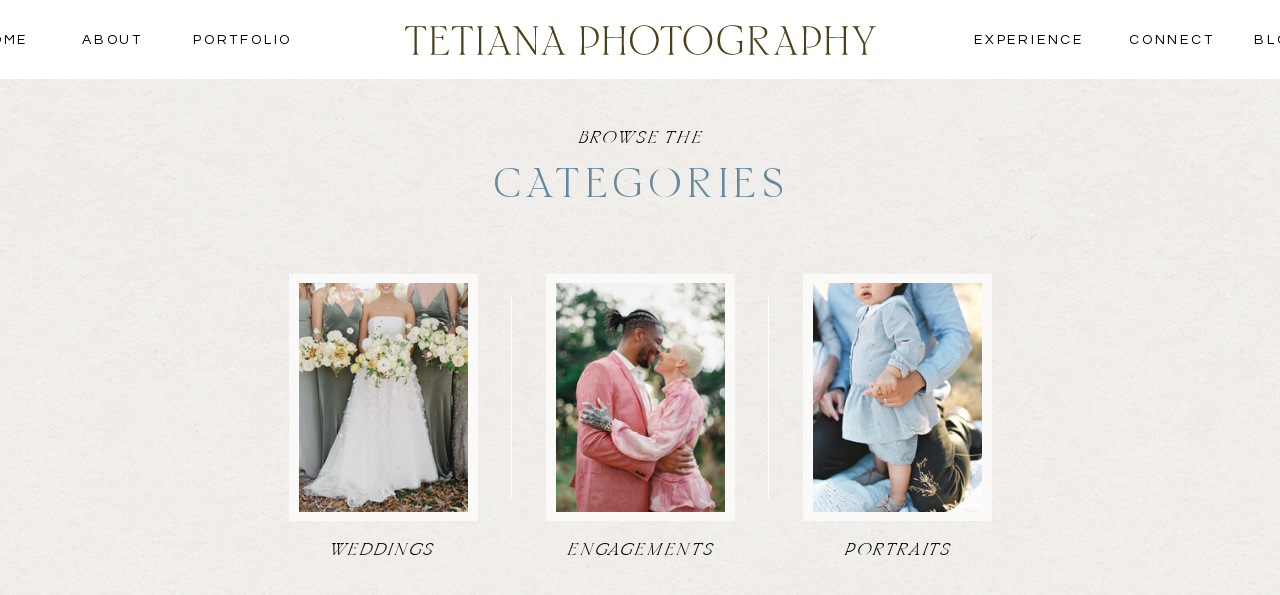

--- FILE ---
content_type: text/html; charset=UTF-8
request_url: https://tetianaphoto.com/tag/discovery-park/
body_size: 16406
content:
<!DOCTYPE html>
<html lang="en-US" class="d">
<head>
<link rel="stylesheet" type="text/css" href="//lib.showit.co/engine/2.6.1/showit.css" />
<meta name='robots' content='index, follow, max-image-preview:large, max-snippet:-1, max-video-preview:-1' />

            <script data-no-defer="1" data-ezscrex="false" data-cfasync="false" data-pagespeed-no-defer data-cookieconsent="ignore">
                var ctPublicFunctions = {"_ajax_nonce":"1594a7e86c","_rest_nonce":"f85772eae1","_ajax_url":"\/wp-admin\/admin-ajax.php","_rest_url":"https:\/\/tetianaphoto.com\/wp-json\/","data__cookies_type":"native","data__ajax_type":false,"data__bot_detector_enabled":0,"data__frontend_data_log_enabled":1,"cookiePrefix":"","wprocket_detected":false,"host_url":"tetianaphoto.com","text__ee_click_to_select":"Click to select the whole data","text__ee_original_email":"The complete one is","text__ee_got_it":"Got it","text__ee_blocked":"Blocked","text__ee_cannot_connect":"Cannot connect","text__ee_cannot_decode":"Can not decode email. Unknown reason","text__ee_email_decoder":"CleanTalk email decoder","text__ee_wait_for_decoding":"The magic is on the way!","text__ee_decoding_process":"Please wait a few seconds while we decode the contact data."}
            </script>
        
            <script data-no-defer="1" data-ezscrex="false" data-cfasync="false" data-pagespeed-no-defer data-cookieconsent="ignore">
                var ctPublic = {"_ajax_nonce":"1594a7e86c","settings__forms__check_internal":"0","settings__forms__check_external":"0","settings__forms__force_protection":0,"settings__forms__search_test":"0","settings__data__bot_detector_enabled":0,"settings__sfw__anti_crawler":0,"blog_home":"https:\/\/tetianaphoto.com\/","pixel__setting":"3","pixel__enabled":false,"pixel__url":"https:\/\/moderate11-v4.cleantalk.org\/pixel\/2f55d63b5ceb988e49a7c9bd60ee8309.gif","data__email_check_before_post":"1","data__email_check_exist_post":1,"data__cookies_type":"native","data__key_is_ok":true,"data__visible_fields_required":true,"wl_brandname":"Anti-Spam by CleanTalk","wl_brandname_short":"CleanTalk","ct_checkjs_key":1548914149,"emailEncoderPassKey":"63a181b95140681da71c6e4897d4f9c4","bot_detector_forms_excluded":"W10=","advancedCacheExists":false,"varnishCacheExists":false,"wc_ajax_add_to_cart":false}
            </script>
        
	<!-- This site is optimized with the Yoast SEO plugin v26.3 - https://yoast.com/wordpress/plugins/seo/ -->
	<title>discovery park Archives - Tetiana Photography | Seattle wedding photographer</title>
	<link rel="canonical" href="https://tetianaphoto.com/tag/discovery-park/" />
	<meta property="og:locale" content="en_US" />
	<meta property="og:type" content="article" />
	<meta property="og:title" content="discovery park Archives - Tetiana Photography | Seattle wedding photographer" />
	<meta property="og:url" content="https://tetianaphoto.com/tag/discovery-park/" />
	<meta property="og:site_name" content="Tetiana Photography | Seattle wedding photographer" />
	<meta name="twitter:card" content="summary_large_image" />
	<script type="application/ld+json" class="yoast-schema-graph">{"@context":"https://schema.org","@graph":[{"@type":"CollectionPage","@id":"https://tetianaphoto.com/tag/discovery-park/","url":"https://tetianaphoto.com/tag/discovery-park/","name":"discovery park Archives - Tetiana Photography | Seattle wedding photographer","isPartOf":{"@id":"https://tetianaphoto.com/#website"},"primaryImageOfPage":{"@id":"https://tetianaphoto.com/tag/discovery-park/#primaryimage"},"image":{"@id":"https://tetianaphoto.com/tag/discovery-park/#primaryimage"},"thumbnailUrl":"https://tetianaphoto.com/wp-content/uploads/sites/3953/2022/10/Discovery-Park-Family-Session-on-Film-Cover.jpg","breadcrumb":{"@id":"https://tetianaphoto.com/tag/discovery-park/#breadcrumb"},"inLanguage":"en-US"},{"@type":"ImageObject","inLanguage":"en-US","@id":"https://tetianaphoto.com/tag/discovery-park/#primaryimage","url":"https://tetianaphoto.com/wp-content/uploads/sites/3953/2022/10/Discovery-Park-Family-Session-on-Film-Cover.jpg","contentUrl":"https://tetianaphoto.com/wp-content/uploads/sites/3953/2022/10/Discovery-Park-Family-Session-on-Film-Cover.jpg","width":700,"height":952},{"@type":"BreadcrumbList","@id":"https://tetianaphoto.com/tag/discovery-park/#breadcrumb","itemListElement":[{"@type":"ListItem","position":1,"name":"Home","item":"https://tetianaphoto.com/"},{"@type":"ListItem","position":2,"name":"discovery park"}]},{"@type":"WebSite","@id":"https://tetianaphoto.com/#website","url":"https://tetianaphoto.com/","name":"Tetiana Photography | Seattle wedding photographer","description":"","potentialAction":[{"@type":"SearchAction","target":{"@type":"EntryPoint","urlTemplate":"https://tetianaphoto.com/?s={search_term_string}"},"query-input":{"@type":"PropertyValueSpecification","valueRequired":true,"valueName":"search_term_string"}}],"inLanguage":"en-US"}]}</script>
	<!-- / Yoast SEO plugin. -->


<link rel="alternate" type="application/rss+xml" title="Tetiana Photography | Seattle wedding photographer &raquo; Feed" href="https://tetianaphoto.com/feed/" />
<link rel="alternate" type="application/rss+xml" title="Tetiana Photography | Seattle wedding photographer &raquo; Comments Feed" href="https://tetianaphoto.com/comments/feed/" />
<link rel="alternate" type="application/rss+xml" title="Tetiana Photography | Seattle wedding photographer &raquo; discovery park Tag Feed" href="https://tetianaphoto.com/tag/discovery-park/feed/" />
<script type="text/javascript">
/* <![CDATA[ */
window._wpemojiSettings = {"baseUrl":"https:\/\/s.w.org\/images\/core\/emoji\/16.0.1\/72x72\/","ext":".png","svgUrl":"https:\/\/s.w.org\/images\/core\/emoji\/16.0.1\/svg\/","svgExt":".svg","source":{"concatemoji":"https:\/\/tetianaphoto.com\/wp-includes\/js\/wp-emoji-release.min.js?ver=6.8.3"}};
/*! This file is auto-generated */
!function(s,n){var o,i,e;function c(e){try{var t={supportTests:e,timestamp:(new Date).valueOf()};sessionStorage.setItem(o,JSON.stringify(t))}catch(e){}}function p(e,t,n){e.clearRect(0,0,e.canvas.width,e.canvas.height),e.fillText(t,0,0);var t=new Uint32Array(e.getImageData(0,0,e.canvas.width,e.canvas.height).data),a=(e.clearRect(0,0,e.canvas.width,e.canvas.height),e.fillText(n,0,0),new Uint32Array(e.getImageData(0,0,e.canvas.width,e.canvas.height).data));return t.every(function(e,t){return e===a[t]})}function u(e,t){e.clearRect(0,0,e.canvas.width,e.canvas.height),e.fillText(t,0,0);for(var n=e.getImageData(16,16,1,1),a=0;a<n.data.length;a++)if(0!==n.data[a])return!1;return!0}function f(e,t,n,a){switch(t){case"flag":return n(e,"\ud83c\udff3\ufe0f\u200d\u26a7\ufe0f","\ud83c\udff3\ufe0f\u200b\u26a7\ufe0f")?!1:!n(e,"\ud83c\udde8\ud83c\uddf6","\ud83c\udde8\u200b\ud83c\uddf6")&&!n(e,"\ud83c\udff4\udb40\udc67\udb40\udc62\udb40\udc65\udb40\udc6e\udb40\udc67\udb40\udc7f","\ud83c\udff4\u200b\udb40\udc67\u200b\udb40\udc62\u200b\udb40\udc65\u200b\udb40\udc6e\u200b\udb40\udc67\u200b\udb40\udc7f");case"emoji":return!a(e,"\ud83e\udedf")}return!1}function g(e,t,n,a){var r="undefined"!=typeof WorkerGlobalScope&&self instanceof WorkerGlobalScope?new OffscreenCanvas(300,150):s.createElement("canvas"),o=r.getContext("2d",{willReadFrequently:!0}),i=(o.textBaseline="top",o.font="600 32px Arial",{});return e.forEach(function(e){i[e]=t(o,e,n,a)}),i}function t(e){var t=s.createElement("script");t.src=e,t.defer=!0,s.head.appendChild(t)}"undefined"!=typeof Promise&&(o="wpEmojiSettingsSupports",i=["flag","emoji"],n.supports={everything:!0,everythingExceptFlag:!0},e=new Promise(function(e){s.addEventListener("DOMContentLoaded",e,{once:!0})}),new Promise(function(t){var n=function(){try{var e=JSON.parse(sessionStorage.getItem(o));if("object"==typeof e&&"number"==typeof e.timestamp&&(new Date).valueOf()<e.timestamp+604800&&"object"==typeof e.supportTests)return e.supportTests}catch(e){}return null}();if(!n){if("undefined"!=typeof Worker&&"undefined"!=typeof OffscreenCanvas&&"undefined"!=typeof URL&&URL.createObjectURL&&"undefined"!=typeof Blob)try{var e="postMessage("+g.toString()+"("+[JSON.stringify(i),f.toString(),p.toString(),u.toString()].join(",")+"));",a=new Blob([e],{type:"text/javascript"}),r=new Worker(URL.createObjectURL(a),{name:"wpTestEmojiSupports"});return void(r.onmessage=function(e){c(n=e.data),r.terminate(),t(n)})}catch(e){}c(n=g(i,f,p,u))}t(n)}).then(function(e){for(var t in e)n.supports[t]=e[t],n.supports.everything=n.supports.everything&&n.supports[t],"flag"!==t&&(n.supports.everythingExceptFlag=n.supports.everythingExceptFlag&&n.supports[t]);n.supports.everythingExceptFlag=n.supports.everythingExceptFlag&&!n.supports.flag,n.DOMReady=!1,n.readyCallback=function(){n.DOMReady=!0}}).then(function(){return e}).then(function(){var e;n.supports.everything||(n.readyCallback(),(e=n.source||{}).concatemoji?t(e.concatemoji):e.wpemoji&&e.twemoji&&(t(e.twemoji),t(e.wpemoji)))}))}((window,document),window._wpemojiSettings);
/* ]]> */
</script>
<style id='wp-emoji-styles-inline-css' type='text/css'>

	img.wp-smiley, img.emoji {
		display: inline !important;
		border: none !important;
		box-shadow: none !important;
		height: 1em !important;
		width: 1em !important;
		margin: 0 0.07em !important;
		vertical-align: -0.1em !important;
		background: none !important;
		padding: 0 !important;
	}
</style>
<link rel='stylesheet' id='wp-block-library-css' href='https://tetianaphoto.com/wp-includes/css/dist/block-library/style.min.css?ver=6.8.3' type='text/css' media='all' />
<style id='classic-theme-styles-inline-css' type='text/css'>
/*! This file is auto-generated */
.wp-block-button__link{color:#fff;background-color:#32373c;border-radius:9999px;box-shadow:none;text-decoration:none;padding:calc(.667em + 2px) calc(1.333em + 2px);font-size:1.125em}.wp-block-file__button{background:#32373c;color:#fff;text-decoration:none}
</style>
<style id='global-styles-inline-css' type='text/css'>
:root{--wp--preset--aspect-ratio--square: 1;--wp--preset--aspect-ratio--4-3: 4/3;--wp--preset--aspect-ratio--3-4: 3/4;--wp--preset--aspect-ratio--3-2: 3/2;--wp--preset--aspect-ratio--2-3: 2/3;--wp--preset--aspect-ratio--16-9: 16/9;--wp--preset--aspect-ratio--9-16: 9/16;--wp--preset--color--black: #000000;--wp--preset--color--cyan-bluish-gray: #abb8c3;--wp--preset--color--white: #ffffff;--wp--preset--color--pale-pink: #f78da7;--wp--preset--color--vivid-red: #cf2e2e;--wp--preset--color--luminous-vivid-orange: #ff6900;--wp--preset--color--luminous-vivid-amber: #fcb900;--wp--preset--color--light-green-cyan: #7bdcb5;--wp--preset--color--vivid-green-cyan: #00d084;--wp--preset--color--pale-cyan-blue: #8ed1fc;--wp--preset--color--vivid-cyan-blue: #0693e3;--wp--preset--color--vivid-purple: #9b51e0;--wp--preset--gradient--vivid-cyan-blue-to-vivid-purple: linear-gradient(135deg,rgba(6,147,227,1) 0%,rgb(155,81,224) 100%);--wp--preset--gradient--light-green-cyan-to-vivid-green-cyan: linear-gradient(135deg,rgb(122,220,180) 0%,rgb(0,208,130) 100%);--wp--preset--gradient--luminous-vivid-amber-to-luminous-vivid-orange: linear-gradient(135deg,rgba(252,185,0,1) 0%,rgba(255,105,0,1) 100%);--wp--preset--gradient--luminous-vivid-orange-to-vivid-red: linear-gradient(135deg,rgba(255,105,0,1) 0%,rgb(207,46,46) 100%);--wp--preset--gradient--very-light-gray-to-cyan-bluish-gray: linear-gradient(135deg,rgb(238,238,238) 0%,rgb(169,184,195) 100%);--wp--preset--gradient--cool-to-warm-spectrum: linear-gradient(135deg,rgb(74,234,220) 0%,rgb(151,120,209) 20%,rgb(207,42,186) 40%,rgb(238,44,130) 60%,rgb(251,105,98) 80%,rgb(254,248,76) 100%);--wp--preset--gradient--blush-light-purple: linear-gradient(135deg,rgb(255,206,236) 0%,rgb(152,150,240) 100%);--wp--preset--gradient--blush-bordeaux: linear-gradient(135deg,rgb(254,205,165) 0%,rgb(254,45,45) 50%,rgb(107,0,62) 100%);--wp--preset--gradient--luminous-dusk: linear-gradient(135deg,rgb(255,203,112) 0%,rgb(199,81,192) 50%,rgb(65,88,208) 100%);--wp--preset--gradient--pale-ocean: linear-gradient(135deg,rgb(255,245,203) 0%,rgb(182,227,212) 50%,rgb(51,167,181) 100%);--wp--preset--gradient--electric-grass: linear-gradient(135deg,rgb(202,248,128) 0%,rgb(113,206,126) 100%);--wp--preset--gradient--midnight: linear-gradient(135deg,rgb(2,3,129) 0%,rgb(40,116,252) 100%);--wp--preset--font-size--small: 13px;--wp--preset--font-size--medium: 20px;--wp--preset--font-size--large: 36px;--wp--preset--font-size--x-large: 42px;--wp--preset--spacing--20: 0.44rem;--wp--preset--spacing--30: 0.67rem;--wp--preset--spacing--40: 1rem;--wp--preset--spacing--50: 1.5rem;--wp--preset--spacing--60: 2.25rem;--wp--preset--spacing--70: 3.38rem;--wp--preset--spacing--80: 5.06rem;--wp--preset--shadow--natural: 6px 6px 9px rgba(0, 0, 0, 0.2);--wp--preset--shadow--deep: 12px 12px 50px rgba(0, 0, 0, 0.4);--wp--preset--shadow--sharp: 6px 6px 0px rgba(0, 0, 0, 0.2);--wp--preset--shadow--outlined: 6px 6px 0px -3px rgba(255, 255, 255, 1), 6px 6px rgba(0, 0, 0, 1);--wp--preset--shadow--crisp: 6px 6px 0px rgba(0, 0, 0, 1);}:where(.is-layout-flex){gap: 0.5em;}:where(.is-layout-grid){gap: 0.5em;}body .is-layout-flex{display: flex;}.is-layout-flex{flex-wrap: wrap;align-items: center;}.is-layout-flex > :is(*, div){margin: 0;}body .is-layout-grid{display: grid;}.is-layout-grid > :is(*, div){margin: 0;}:where(.wp-block-columns.is-layout-flex){gap: 2em;}:where(.wp-block-columns.is-layout-grid){gap: 2em;}:where(.wp-block-post-template.is-layout-flex){gap: 1.25em;}:where(.wp-block-post-template.is-layout-grid){gap: 1.25em;}.has-black-color{color: var(--wp--preset--color--black) !important;}.has-cyan-bluish-gray-color{color: var(--wp--preset--color--cyan-bluish-gray) !important;}.has-white-color{color: var(--wp--preset--color--white) !important;}.has-pale-pink-color{color: var(--wp--preset--color--pale-pink) !important;}.has-vivid-red-color{color: var(--wp--preset--color--vivid-red) !important;}.has-luminous-vivid-orange-color{color: var(--wp--preset--color--luminous-vivid-orange) !important;}.has-luminous-vivid-amber-color{color: var(--wp--preset--color--luminous-vivid-amber) !important;}.has-light-green-cyan-color{color: var(--wp--preset--color--light-green-cyan) !important;}.has-vivid-green-cyan-color{color: var(--wp--preset--color--vivid-green-cyan) !important;}.has-pale-cyan-blue-color{color: var(--wp--preset--color--pale-cyan-blue) !important;}.has-vivid-cyan-blue-color{color: var(--wp--preset--color--vivid-cyan-blue) !important;}.has-vivid-purple-color{color: var(--wp--preset--color--vivid-purple) !important;}.has-black-background-color{background-color: var(--wp--preset--color--black) !important;}.has-cyan-bluish-gray-background-color{background-color: var(--wp--preset--color--cyan-bluish-gray) !important;}.has-white-background-color{background-color: var(--wp--preset--color--white) !important;}.has-pale-pink-background-color{background-color: var(--wp--preset--color--pale-pink) !important;}.has-vivid-red-background-color{background-color: var(--wp--preset--color--vivid-red) !important;}.has-luminous-vivid-orange-background-color{background-color: var(--wp--preset--color--luminous-vivid-orange) !important;}.has-luminous-vivid-amber-background-color{background-color: var(--wp--preset--color--luminous-vivid-amber) !important;}.has-light-green-cyan-background-color{background-color: var(--wp--preset--color--light-green-cyan) !important;}.has-vivid-green-cyan-background-color{background-color: var(--wp--preset--color--vivid-green-cyan) !important;}.has-pale-cyan-blue-background-color{background-color: var(--wp--preset--color--pale-cyan-blue) !important;}.has-vivid-cyan-blue-background-color{background-color: var(--wp--preset--color--vivid-cyan-blue) !important;}.has-vivid-purple-background-color{background-color: var(--wp--preset--color--vivid-purple) !important;}.has-black-border-color{border-color: var(--wp--preset--color--black) !important;}.has-cyan-bluish-gray-border-color{border-color: var(--wp--preset--color--cyan-bluish-gray) !important;}.has-white-border-color{border-color: var(--wp--preset--color--white) !important;}.has-pale-pink-border-color{border-color: var(--wp--preset--color--pale-pink) !important;}.has-vivid-red-border-color{border-color: var(--wp--preset--color--vivid-red) !important;}.has-luminous-vivid-orange-border-color{border-color: var(--wp--preset--color--luminous-vivid-orange) !important;}.has-luminous-vivid-amber-border-color{border-color: var(--wp--preset--color--luminous-vivid-amber) !important;}.has-light-green-cyan-border-color{border-color: var(--wp--preset--color--light-green-cyan) !important;}.has-vivid-green-cyan-border-color{border-color: var(--wp--preset--color--vivid-green-cyan) !important;}.has-pale-cyan-blue-border-color{border-color: var(--wp--preset--color--pale-cyan-blue) !important;}.has-vivid-cyan-blue-border-color{border-color: var(--wp--preset--color--vivid-cyan-blue) !important;}.has-vivid-purple-border-color{border-color: var(--wp--preset--color--vivid-purple) !important;}.has-vivid-cyan-blue-to-vivid-purple-gradient-background{background: var(--wp--preset--gradient--vivid-cyan-blue-to-vivid-purple) !important;}.has-light-green-cyan-to-vivid-green-cyan-gradient-background{background: var(--wp--preset--gradient--light-green-cyan-to-vivid-green-cyan) !important;}.has-luminous-vivid-amber-to-luminous-vivid-orange-gradient-background{background: var(--wp--preset--gradient--luminous-vivid-amber-to-luminous-vivid-orange) !important;}.has-luminous-vivid-orange-to-vivid-red-gradient-background{background: var(--wp--preset--gradient--luminous-vivid-orange-to-vivid-red) !important;}.has-very-light-gray-to-cyan-bluish-gray-gradient-background{background: var(--wp--preset--gradient--very-light-gray-to-cyan-bluish-gray) !important;}.has-cool-to-warm-spectrum-gradient-background{background: var(--wp--preset--gradient--cool-to-warm-spectrum) !important;}.has-blush-light-purple-gradient-background{background: var(--wp--preset--gradient--blush-light-purple) !important;}.has-blush-bordeaux-gradient-background{background: var(--wp--preset--gradient--blush-bordeaux) !important;}.has-luminous-dusk-gradient-background{background: var(--wp--preset--gradient--luminous-dusk) !important;}.has-pale-ocean-gradient-background{background: var(--wp--preset--gradient--pale-ocean) !important;}.has-electric-grass-gradient-background{background: var(--wp--preset--gradient--electric-grass) !important;}.has-midnight-gradient-background{background: var(--wp--preset--gradient--midnight) !important;}.has-small-font-size{font-size: var(--wp--preset--font-size--small) !important;}.has-medium-font-size{font-size: var(--wp--preset--font-size--medium) !important;}.has-large-font-size{font-size: var(--wp--preset--font-size--large) !important;}.has-x-large-font-size{font-size: var(--wp--preset--font-size--x-large) !important;}
:where(.wp-block-post-template.is-layout-flex){gap: 1.25em;}:where(.wp-block-post-template.is-layout-grid){gap: 1.25em;}
:where(.wp-block-columns.is-layout-flex){gap: 2em;}:where(.wp-block-columns.is-layout-grid){gap: 2em;}
:root :where(.wp-block-pullquote){font-size: 1.5em;line-height: 1.6;}
</style>
<link rel='stylesheet' id='cleantalk-public-css-css' href='https://tetianaphoto.com/wp-content/plugins/cleantalk-spam-protect/css/cleantalk-public.min.css?ver=6.67_1762444237' type='text/css' media='all' />
<link rel='stylesheet' id='cleantalk-email-decoder-css-css' href='https://tetianaphoto.com/wp-content/plugins/cleantalk-spam-protect/css/cleantalk-email-decoder.min.css?ver=6.67_1762444237' type='text/css' media='all' />
<script type="text/javascript" src="https://tetianaphoto.com/wp-content/plugins/cleantalk-spam-protect/js/apbct-public-bundle_gathering.min.js?ver=6.67_1762444237" id="apbct-public-bundle_gathering.min-js-js"></script>
<script type="text/javascript" src="https://tetianaphoto.com/wp-includes/js/jquery/jquery.min.js?ver=3.7.1" id="jquery-core-js"></script>
<script type="text/javascript" src="https://tetianaphoto.com/wp-includes/js/jquery/jquery-migrate.min.js?ver=3.4.1" id="jquery-migrate-js"></script>
<script type="text/javascript" src="https://tetianaphoto.com/wp-content/plugins/showit/public/js/showit.js?ver=1761208931" id="si-script-js"></script>
<link rel="https://api.w.org/" href="https://tetianaphoto.com/wp-json/" /><link rel="alternate" title="JSON" type="application/json" href="https://tetianaphoto.com/wp-json/wp/v2/tags/135" /><link rel="EditURI" type="application/rsd+xml" title="RSD" href="https://tetianaphoto.com/xmlrpc.php?rsd" />
<style type="text/css">.recentcomments a{display:inline !important;padding:0 !important;margin:0 !important;}</style>
<meta charset="UTF-8" />
<meta name="viewport" content="width=device-width, initial-scale=1" />
<link rel="icon" type="image/png" href="//static.showit.co/200/a31KRlSGS0SA1Po-Dyprkw/71941/website_icon2.png" />
<link rel="preconnect" href="https://static.showit.co" />

<link rel="preconnect" href="https://fonts.googleapis.com">
<link rel="preconnect" href="https://fonts.gstatic.com" crossorigin>
<link href="https://fonts.googleapis.com/css?family=Questrial:regular|Amiri:regular" rel="stylesheet" type="text/css"/>
<style>
@font-face{font-family:HVFlorentinoRegular;src:url('//static.showit.co/file/nKlOmJZAgwF_g_tgIe5ViA/71941/hvflorentino-regular.woff');}
@font-face{font-family:HVFlorentinoItalic;src:url('//static.showit.co/file/O1tKqTzS1O5x37cayLXCEw/71941/hvflorentino-italic.woff');}
</style>
<script id="init_data" type="application/json">
{"mobile":{"w":320,"bgMediaType":"none","bgFillType":"color","bgColor":"#000000:0"},"desktop":{"w":1200,"defaultTrIn":{"type":"fade"},"defaultTrOut":{"type":"fade"},"bgColor":"colors-7","bgMediaType":"none","bgFillType":"color"},"sid":"pokdozmxii09pty9ufrxaa","break":768,"assetURL":"//static.showit.co","contactFormId":"71941/180824","cfAction":"aHR0cHM6Ly9jbGllbnRzZXJ2aWNlLnNob3dpdC5jby9jb250YWN0Zm9ybQ==","sgAction":"aHR0cHM6Ly9jbGllbnRzZXJ2aWNlLnNob3dpdC5jby9zb2NpYWxncmlk","blockData":[{"slug":"header","visible":"a","states":[],"d":{"h":79,"w":1200,"locking":{"scrollOffset":1,"side":"st"},"bgFillType":"color","bgColor":"colors-7","bgMediaType":"none"},"m":{"h":62,"w":320,"locking":{"side":"st","scrollOffset":1},"bgFillType":"color","bgColor":"colors-7","bgMediaType":"none"}},{"slug":"categories","visible":"d","states":[{"d":{"bgFillType":"color","bgColor":"#000000:0","bgMediaType":"image","bgImage":{"key":"iH2LkAbg45ywgZ2mYbVc0w/71941/paper_texture.jpg","aspect_ratio":0.78571,"title":"Paper Texture","type":"asset"},"bgOpacity":"50"},"m":{"bgFillType":"color","bgColor":"#000000:0","bgMediaType":"image","bgImage":{"key":"iH2LkAbg45ywgZ2mYbVc0w/71941/paper_texture.jpg","aspect_ratio":0.78571,"title":"Paper Texture","type":"asset"},"bgOpacity":"50"},"slug":"view-3"}],"d":{"h":600,"w":1200,"bgFillType":"color","bgColor":"colors-5","bgMediaType":"none"},"m":{"h":378,"w":320,"bgFillType":"color","bgColor":"colors-5:50","bgMediaType":"none"},"wpPostLookup":true,"stateTrans":[{}]},{"slug":"post-layout-1","visible":"a","states":[],"d":{"h":590,"w":1200,"locking":{"offset":100},"nature":"dH","bgFillType":"color","bgColor":"#FFFFFF","bgMediaType":"none"},"m":{"h":570,"w":320,"nature":"dH","bgFillType":"color","bgColor":"#FFFFFF","bgMediaType":"none"}},{"slug":"post-layout-2","visible":"a","states":[],"d":{"h":590,"w":1200,"locking":{"offset":100},"nature":"dH","bgFillType":"color","bgColor":"#FFFFFF","bgMediaType":"none"},"m":{"h":570,"w":320,"nature":"dH","bgFillType":"color","bgColor":"colors-5","bgMediaType":"none"}},{"slug":"end-post-loop","visible":"a","states":[],"d":{"h":1,"w":1200,"bgFillType":"color","bgColor":"#FFFFFF","bgMediaType":"none"},"m":{"h":5,"w":320,"bgFillType":"color","bgColor":"#FFFFFF","bgMediaType":"none"}},{"slug":"pagination","visible":"a","states":[],"d":{"h":100,"w":1200,"nature":"dH","bgFillType":"color","bgColor":"#FFFFFF","bgMediaType":"none"},"m":{"h":67,"w":320,"nature":"dH","bgFillType":"color","bgColor":"#FFFFFF","bgMediaType":"none"}},{"slug":"footer","visible":"a","states":[],"d":{"h":778,"w":1200,"bgFillType":"color","bgColor":"colors-7","bgMediaType":"none"},"m":{"h":569,"w":320,"bgFillType":"color","bgColor":"colors-7","bgMediaType":"none"}},{"slug":"mobile-nav","visible":"m","states":[],"d":{"h":200,"w":1200,"bgFillType":"color","bgColor":"colors-7","bgMediaType":"image","bgImage":{"key":"iH2LkAbg45ywgZ2mYbVc0w/71941/paper_texture.jpg","aspect_ratio":0.78571,"title":"Paper Texture","type":"asset"},"bgOpacity":"40"},"m":{"h":600,"w":320,"locking":{"side":"t"},"nature":"wH","stateTrOut":{"type":"none"},"bgFillType":"color","bgColor":"colors-5","bgMediaType":"image","bgImage":{"key":"iH2LkAbg45ywgZ2mYbVc0w/71941/paper_texture.jpg","aspect_ratio":0.78571,"title":"Paper Texture","type":"asset"},"bgOpacity":"40"}}],"elementData":[{"type":"simple","visible":"m","id":"header_0","blockId":"header","m":{"x":0,"y":0,"w":320,"h":63,"a":0},"d":{"x":360,"y":33,"w":480,"h":44,"a":0}},{"type":"icon","visible":"m","id":"header_1","blockId":"header","m":{"x":258,"y":13,"w":37,"h":37,"a":0},"d":{"x":1161,"y":37,"w":35,"h":35,"a":0},"pc":[{"type":"show","block":"mobile-nav"}]},{"type":"text","visible":"d","id":"header_2","blockId":"header","m":{"x":53,"y":41,"w":83,"h":21,"a":0},"d":{"x":1214,"y":30,"w":47,"h":20,"a":0}},{"type":"text","visible":"d","id":"header_3","blockId":"header","m":{"x":53,"y":41,"w":83,"h":21,"a":0},"d":{"x":1089,"y":30,"w":84,"h":20,"a":0}},{"type":"text","visible":"d","id":"header_4","blockId":"header","m":{"x":53,"y":41,"w":83,"h":21,"a":0},"d":{"x":934,"y":30,"w":113,"h":20,"a":0}},{"type":"text","visible":"d","id":"header_5","blockId":"header","m":{"x":53,"y":41,"w":83,"h":21,"a":0},"d":{"x":153,"y":30,"w":100,"h":20,"a":0}},{"type":"text","visible":"d","id":"header_6","blockId":"header","m":{"x":63,"y":51,"w":83,"h":21,"a":0},"d":{"x":42,"y":30,"w":61,"h":20,"a":0}},{"type":"text","visible":"d","id":"header_7","blockId":"header","m":{"x":53,"y":41,"w":83,"h":21,"a":0},"d":{"x":-61,"y":30,"w":52,"h":20,"a":0}},{"type":"svg","visible":"d","id":"header_8","blockId":"header","m":{"x":16,"y":24,"w":224,"h":14,"a":0},"d":{"x":365,"y":13,"w":471,"h":53,"a":0},"c":{"key":"6OshJKmFtJbIKxunFPwL2g/71941/primary_logo_moss.svg","aspect_ratio":15.78947}},{"type":"graphic","visible":"m","id":"header_9","blockId":"header","m":{"x":8,"y":0,"w":207,"h":63,"a":0},"d":{"x":549,"y":12,"w":102,"h":62,"a":0,"gs":{"t":"fit"}},"c":{"key":"hdM1EMepG-HzN2HdBQBSIw/71941/secondary_logo_3_moss.png","aspect_ratio":5.48361}},{"type":"simple","visible":"d","id":"categories_view-3_0","blockId":"categories","m":{"x":48,"y":45,"w":224,"h":210,"a":0},"d":{"x":506,"y":195,"w":189,"h":247,"a":0}},{"type":"simple","visible":"d","id":"categories_view-3_1","blockId":"categories","m":{"x":48,"y":45,"w":224,"h":210,"a":0},"d":{"x":763,"y":195,"w":189,"h":247,"a":0}},{"type":"simple","visible":"d","id":"categories_view-3_2","blockId":"categories","m":{"x":48,"y":45,"w":224,"h":210,"a":0},"d":{"x":249,"y":195,"w":189,"h":247,"a":0}},{"type":"text","visible":"a","id":"categories_view-3_3","blockId":"categories","m":{"x":32,"y":27,"w":257,"h":76,"a":0,"o":50},"d":{"x":352,"y":86,"w":497,"h":35,"a":0}},{"type":"text","visible":"a","id":"categories_view-3_4","blockId":"categories","m":{"x":24,"y":32,"w":272,"h":24,"a":0},"d":{"x":352,"y":50,"w":497,"h":22,"a":0}},{"type":"text","visible":"a","id":"categories_view-3_5","blockId":"categories","m":{"x":49,"y":125,"w":222,"h":25,"a":0},"d":{"x":278,"y":462,"w":131,"h":17,"a":0}},{"type":"text","visible":"a","id":"categories_view-3_6","blockId":"categories","m":{"x":49,"y":171,"w":222,"h":25,"a":0},"d":{"x":525,"y":462,"w":152,"h":17,"a":0}},{"type":"text","visible":"a","id":"categories_view-3_7","blockId":"categories","m":{"x":49,"y":218,"w":222,"h":25,"a":0},"d":{"x":786,"y":462,"w":144,"h":17,"a":0}},{"type":"graphic","visible":"d","id":"categories_view-3_8","blockId":"categories","m":{"x":48,"y":628,"w":224,"h":224,"a":0,"gs":{"t":"cover","p":100,"y":40,"x":0,"s":60}},"d":{"x":773,"y":204,"w":169,"h":229,"a":0,"gs":{"s":100,"t":"cover","p":100,"x":50,"y":100}},"c":{"key":"hBP9Z8kuTWiSfjWAlutXrQ/71941/discovery_park_family_session_on_film_-_4.jpg","aspect_ratio":0.73493}},{"type":"graphic","visible":"d","id":"categories_view-3_9","blockId":"categories","m":{"x":48,"y":379,"w":224,"h":224,"a":0,"gs":{"s":80}},"d":{"x":516,"y":204,"w":169,"h":229,"a":0,"gs":{"s":60,"t":"cover","p":110,"x":100,"y":60}},"c":{"key":"2K0VP7CZ8Bs56nbz-DN2Yw/71941/692645_015.jpg","aspect_ratio":0.73497}},{"type":"graphic","visible":"d","id":"categories_view-3_10","blockId":"categories","m":{"x":48,"y":130,"w":224,"h":224,"a":0,"gs":{"t":"cover","s":100,"y":35}},"d":{"x":259,"y":204,"w":169,"h":229,"a":0,"gs":{"s":100}},"c":{"key":"38an7uU7iKh8Nyj1g3mWSA/71941/lexi_and_connor_s_wedding_-_5_wedding_party_-62.jpg","aspect_ratio":0.73499}},{"type":"simple","visible":"d","id":"categories_view-3_11","blockId":"categories","m":{"x":110,"y":102,"w":100,"h":2,"a":0},"d":{"x":471,"y":217,"w":1,"h":203,"a":0}},{"type":"simple","visible":"d","id":"categories_view-3_12","blockId":"categories","m":{"x":110,"y":102,"w":100,"h":2,"a":0},"d":{"x":728,"y":217,"w":1,"h":203,"a":0}},{"type":"simple","visible":"a","id":"post-layout-1_0","blockId":"post-layout-1","m":{"x":79,"y":495,"w":163,"h":36,"a":0},"d":{"x":523,"y":441,"w":600,"h":57,"a":0}},{"type":"text","visible":"a","id":"post-layout-1_1","blockId":"post-layout-1","m":{"x":91,"y":504,"w":139,"h":18,"a":0},"d":{"x":547,"y":462,"w":123,"h":15,"a":0}},{"type":"text","visible":"d","id":"post-layout-1_2","blockId":"post-layout-1","m":{"x":20,"y":-22,"w":280,"h":169,"a":0},"d":{"x":523,"y":218,"w":600,"h":159,"a":0}},{"type":"graphic","visible":"a","id":"post-layout-1_3","blockId":"post-layout-1","m":{"x":20,"y":24,"w":280,"h":350,"a":0,"gs":{"t":"cover","p":105}},"d":{"x":77,"y":53,"w":360,"h":485,"a":0,"gs":{"t":"cover","p":105,"s":50}},"c":{"key":"Du1r97bQR0WZhdy1MFjlqA/71941/spring_to_summer_tetiana_photography_138.jpg","aspect_ratio":0.74451}},{"type":"simple","visible":"d","id":"post-layout-1_4","blockId":"post-layout-1","m":{"x":48,"y":66,"w":224,"h":305.9,"a":0},"d":{"x":408,"y":111,"w":715,"h":57,"a":0}},{"type":"text","visible":"a","id":"post-layout-1_5","blockId":"post-layout-1","m":{"x":10,"y":411,"w":300,"h":60,"a":0},"d":{"x":426,"y":132,"w":663,"h":14,"a":0}},{"type":"graphic","visible":"a","id":"post-layout-2_0","blockId":"post-layout-2","m":{"x":20,"y":24,"w":280,"h":350,"a":0,"gs":{"t":"cover","p":105}},"d":{"x":770,"y":53,"w":360,"h":485,"a":0,"gs":{"t":"cover","p":105,"s":50}},"c":{"key":"Du1r97bQR0WZhdy1MFjlqA/71941/spring_to_summer_tetiana_photography_138.jpg","aspect_ratio":0.74451}},{"type":"text","visible":"d","id":"post-layout-2_1","blockId":"post-layout-2","m":{"x":20,"y":-22,"w":280,"h":169,"a":0},"d":{"x":92,"y":215,"w":600,"h":159,"a":0}},{"type":"simple","visible":"d","id":"post-layout-2_2","blockId":"post-layout-2","m":{"x":48,"y":66,"w":224,"h":305.9,"a":0},"d":{"x":71,"y":111,"w":715,"h":57,"a":0}},{"type":"simple","visible":"a","id":"post-layout-2_3","blockId":"post-layout-2","m":{"x":79,"y":495,"w":163,"h":36,"a":0},"d":{"x":92,"y":437,"w":600,"h":57,"a":0}},{"type":"text","visible":"a","id":"post-layout-2_4","blockId":"post-layout-2","m":{"x":91,"y":504,"w":139,"h":18,"a":0},"d":{"x":546,"y":458,"w":123,"h":15,"a":0}},{"type":"text","visible":"a","id":"post-layout-2_5","blockId":"post-layout-2","m":{"x":10,"y":411,"w":300,"h":60,"a":0},"d":{"x":92,"y":133,"w":663,"h":14,"a":0}},{"type":"text","visible":"a","id":"pagination_0","blockId":"pagination","m":{"x":167,"y":13,"w":131,"h":37,"a":0},"d":{"x":835,"y":36,"w":365,"h":29,"a":0}},{"type":"text","visible":"a","id":"pagination_1","blockId":"pagination","m":{"x":23,"y":12,"w":131,"h":38,"a":0},"d":{"x":0,"y":36,"w":376,"h":29,"a":0}},{"type":"simple","visible":"a","id":"footer_0","blockId":"footer","m":{"x":-13,"y":8,"w":347,"h":75,"a":0},"d":{"x":0,"y":16,"w":1200,"h":64,"a":0,"lockH":"s"}},{"type":"simple","visible":"d","id":"footer_1","blockId":"footer","m":{"x":-15,"y":190,"w":350,"h":1,"a":0},"d":{"x":-22,"y":461,"w":1236,"h":163,"a":0,"lockH":"s"}},{"type":"icon","visible":"a","id":"footer_2","blockId":"footer","m":{"x":214,"y":406,"w":28,"h":28,"a":0},"d":{"x":647,"y":670,"w":30,"h":30,"a":0}},{"type":"icon","visible":"a","id":"footer_3","blockId":"footer","m":{"x":79,"y":406,"w":28,"h":28,"a":0},"d":{"x":523,"y":670,"w":30,"h":30,"a":0}},{"type":"icon","visible":"a","id":"footer_4","blockId":"footer","m":{"x":147,"y":406,"w":28,"h":28,"a":0},"d":{"x":585,"y":670,"w":30,"h":30,"a":0}},{"type":"text","visible":"a","id":"footer_5","blockId":"footer","m":{"x":14,"y":36,"w":292,"h":20,"a":0},"d":{"x":390,"y":36,"w":420,"h":25,"a":0}},{"type":"text","visible":"a","id":"footer_6","blockId":"footer","m":{"x":6,"y":268,"w":309,"h":76,"a":0},"d":{"x":275,"y":523,"w":651,"h":40,"a":0}},{"type":"simple","visible":"m","id":"footer_8","blockId":"footer","m":{"x":-13,"y":501,"w":350,"h":90,"a":0},"d":{"x":-18,"y":363,"w":1236,"h":84,"a":0,"lockH":"s"}},{"type":"simple","visible":"d","id":"footer_9","blockId":"footer","m":{"x":-15,"y":190,"w":350,"h":1,"a":0},"d":{"x":-17,"y":742,"w":1234,"h":45,"a":0,"lockH":"s"}},{"type":"text","visible":"a","id":"footer_10","blockId":"footer","m":{"x":6,"y":514,"w":314,"h":44,"a":0},"d":{"x":285,"y":751,"w":631,"h":20,"a":0}},{"type":"graphic","visible":"a","id":"footer_12","blockId":"footer","m":{"x":109,"y":106,"w":102,"h":103,"a":0},"d":{"x":488,"y":155,"w":225,"h":225,"a":0,"gs":{"s":70}},"c":{"key":"puLaz1qRGCAk4nIumzLemg/71941/claire_and_issac_s_engagement_-126.jpg","aspect_ratio":1.36048}},{"type":"graphic","visible":"d","id":"footer_13","blockId":"footer","m":{"x":0,"y":79,"w":102,"h":103,"a":0},"d":{"x":252,"y":155,"w":225,"h":225,"a":0,"gs":{"s":10}},"c":{"key":"LUzdvS5U6zvHa8HtWI6L5w/71941/alex_and_andre_-_1_details_and_getting_ready_-84.jpg","aspect_ratio":0.73503}},{"type":"graphic","visible":"a","id":"footer_14","blockId":"footer","m":{"x":218,"y":106,"w":102,"h":103,"a":0},"d":{"x":15,"y":155,"w":225,"h":225,"a":0,"gs":{"s":70}},"c":{"key":"quoW6IBKVslo-8P8u6VAKQ/71941/jm_cellars_wedding_-_seattle_-_woodinville_wedding_-_tetiana_photography_-_20.jpg","aspect_ratio":0.73493}},{"type":"graphic","visible":"d","id":"footer_15","blockId":"footer","m":{"x":112,"y":79,"w":102,"h":103,"a":0},"d":{"x":725,"y":155,"w":225,"h":225,"a":0,"gs":{"s":60}},"c":{"key":"it9SFbRF2k9lBzvswnxvtA/71941/lexi_and_connor_s_wedding_-_2_details_-3.jpg","aspect_ratio":0.73499}},{"type":"graphic","visible":"a","id":"footer_16","blockId":"footer","m":{"x":0,"y":106,"w":102,"h":103,"a":0},"d":{"x":961,"y":155,"w":225,"h":225,"a":0,"gs":{"s":50}},"c":{"key":"FlC6RIXSFOneHQT-bsEHHA/71941/zainab_and_eizaan-126.jpg","aspect_ratio":0.74368}},{"type":"simple","visible":"a","id":"mobile-nav_0","blockId":"mobile-nav","m":{"x":0,"y":0,"w":320,"h":49,"a":0,"lockV":"ts"},"d":{"x":488,"y":-110,"w":480,"h":80,"a":0}},{"type":"text","visible":"a","id":"mobile-nav_1","blockId":"mobile-nav","m":{"x":73,"y":338,"w":174,"h":30,"a":0},"d":{"x":1093,"y":84,"w":38,"h":26,"a":0},"pc":[{"type":"hide","block":"mobile-nav"}]},{"type":"text","visible":"a","id":"mobile-nav_2","blockId":"mobile-nav","m":{"x":80,"y":399,"w":161,"h":29,"a":0},"d":{"x":983,"y":84,"w":65,"h":26,"a":0},"pc":[{"type":"hide","block":"mobile-nav"}]},{"type":"text","visible":"a","id":"mobile-nav_3","blockId":"mobile-nav","m":{"x":76,"y":277,"w":169,"h":30,"a":0},"d":{"x":895,"y":94,"w":60,"h":26,"a":0},"pc":[{"type":"hide","block":"mobile-nav"}]},{"type":"text","visible":"a","id":"mobile-nav_4","blockId":"mobile-nav","m":{"x":81,"y":216,"w":159,"h":30,"a":0},"d":{"x":885,"y":84,"w":60,"h":26,"a":0},"pc":[{"type":"hide","block":"mobile-nav"}]},{"type":"text","visible":"a","id":"mobile-nav_5","blockId":"mobile-nav","m":{"x":80,"y":154,"w":161,"h":31,"a":0},"d":{"x":795,"y":84,"w":52,"h":26,"a":0},"pc":[{"type":"hide","block":"mobile-nav"}]},{"type":"text","visible":"a","id":"mobile-nav_6","blockId":"mobile-nav","m":{"x":75,"y":92,"w":170,"h":31,"a":0},"d":{"x":705,"y":84,"w":52,"h":26,"a":0},"pc":[{"type":"hide","block":"mobile-nav"}]},{"type":"icon","visible":"m","id":"mobile-nav_7","blockId":"mobile-nav","m":{"x":142,"y":6,"w":37,"h":37,"a":0},"d":{"x":1161,"y":37,"w":35,"h":35,"a":0},"pc":[{"type":"hide","block":"mobile-nav"}]},{"type":"icon","visible":"a","id":"mobile-nav_8","blockId":"mobile-nav","m":{"x":145,"y":484,"w":34,"h":34,"a":0},"d":{"x":99.655,"y":176.273,"w":19.479,"h":19.003,"a":0}}]}
</script>
<link
rel="stylesheet"
type="text/css"
href="https://cdnjs.cloudflare.com/ajax/libs/animate.css/3.4.0/animate.min.css"
/>


<script src="//lib.showit.co/engine/2.6.1/showit-lib.min.js"></script>
<script src="//lib.showit.co/engine/2.6.1/showit.min.js"></script>
<script>

function initPage(){

}
</script>

<style id="si-page-css">
html.m {background-color:rgba(0,0,0,0);}
html.d {background-color:rgba(255,255,255,1);}
.d .se:has(.st-primary) {border-radius:10px;box-shadow:none;opacity:1;overflow:hidden;}
.d .st-primary {padding:10px 14px 10px 14px;border-width:0px;border-color:rgba(0,0,0,1);background-color:rgba(0,0,0,1);background-image:none;border-radius:inherit;transition-duration:0.5s;}
.d .st-primary span {color:rgba(255,255,255,1);font-family:'Questrial';font-weight:400;font-style:normal;font-size:12px;text-align:left;text-transform:uppercase;letter-spacing:0.4em;line-height:1.4;transition-duration:0.5s;}
.d .se:has(.st-primary:hover), .d .se:has(.trigger-child-hovers:hover .st-primary) {}
.d .st-primary.se-button:hover, .d .trigger-child-hovers:hover .st-primary.se-button {background-color:rgba(0,0,0,1);background-image:none;transition-property:background-color,background-image;}
.d .st-primary.se-button:hover span, .d .trigger-child-hovers:hover .st-primary.se-button span {}
.m .se:has(.st-primary) {border-radius:10px;box-shadow:none;opacity:1;overflow:hidden;}
.m .st-primary {padding:10px 14px 10px 14px;border-width:0px;border-color:rgba(0,0,0,1);background-color:rgba(0,0,0,1);background-image:none;border-radius:inherit;}
.m .st-primary span {color:rgba(255,255,255,1);font-family:'Questrial';font-weight:400;font-style:normal;font-size:12px;text-align:left;text-transform:uppercase;letter-spacing:0.25em;line-height:1.4;}
.d .se:has(.st-secondary) {border-radius:10px;box-shadow:none;opacity:1;overflow:hidden;}
.d .st-secondary {padding:10px 14px 10px 14px;border-width:2px;border-color:rgba(0,0,0,1);background-color:rgba(0,0,0,0);background-image:none;border-radius:inherit;transition-duration:0.5s;}
.d .st-secondary span {color:rgba(0,0,0,1);font-family:'Questrial';font-weight:400;font-style:normal;font-size:12px;text-align:left;text-transform:uppercase;letter-spacing:0.4em;line-height:1.4;transition-duration:0.5s;}
.d .se:has(.st-secondary:hover), .d .se:has(.trigger-child-hovers:hover .st-secondary) {}
.d .st-secondary.se-button:hover, .d .trigger-child-hovers:hover .st-secondary.se-button {border-color:rgba(0,0,0,0.7);background-color:rgba(0,0,0,0);background-image:none;transition-property:border-color,background-color,background-image;}
.d .st-secondary.se-button:hover span, .d .trigger-child-hovers:hover .st-secondary.se-button span {color:rgba(0,0,0,0.7);transition-property:color;}
.m .se:has(.st-secondary) {border-radius:10px;box-shadow:none;opacity:1;overflow:hidden;}
.m .st-secondary {padding:10px 14px 10px 14px;border-width:2px;border-color:rgba(0,0,0,1);background-color:rgba(0,0,0,0);background-image:none;border-radius:inherit;}
.m .st-secondary span {color:rgba(0,0,0,1);font-family:'Questrial';font-weight:400;font-style:normal;font-size:12px;text-align:left;text-transform:uppercase;letter-spacing:0.25em;line-height:1.4;}
.d .st-d-title,.d .se-wpt h1 {color:rgba(0,0,0,1);text-transform:uppercase;line-height:1.2;letter-spacing:0.1em;font-size:38px;text-align:left;font-family:'HVFlorentinoRegular';font-weight:400;font-style:normal;}
.d .se-wpt h1 {margin-bottom:30px;}
.d .st-d-title.se-rc a {color:rgba(0,0,0,1);}
.d .st-d-title.se-rc a:hover {text-decoration:underline;color:rgba(0,0,0,1);opacity:0.8;}
.m .st-m-title,.m .se-wpt h1 {color:rgba(0,0,0,1);text-transform:uppercase;line-height:1;letter-spacing:0.1em;font-size:27px;text-align:left;font-family:'HVFlorentinoRegular';font-weight:400;font-style:normal;}
.m .se-wpt h1 {margin-bottom:25px;}
.m .st-m-title.se-rc a {color:rgba(0,0,0,1);}
.m .st-m-title.se-rc a:hover {text-decoration:underline;color:rgba(0,0,0,1);opacity:0.8;}
.d .st-d-heading,.d .se-wpt h2 {color:rgba(89,79,39,1);text-transform:uppercase;line-height:1.1;letter-spacing:0.1em;font-size:20px;text-align:left;font-family:'Questrial';font-weight:400;font-style:normal;}
.d .se-wpt h2 {margin-bottom:15px;}
.d .st-d-heading.se-rc a {color:rgba(89,79,39,1);}
.d .st-d-heading.se-rc a:hover {text-decoration:underline;color:rgba(89,79,39,1);opacity:0.8;}
.m .st-m-heading,.m .se-wpt h2 {color:rgba(89,79,39,1);text-transform:uppercase;line-height:1.1;letter-spacing:0.1em;font-size:20px;text-align:left;font-family:'Questrial';font-weight:400;font-style:normal;}
.m .se-wpt h2 {margin-bottom:20px;}
.m .st-m-heading.se-rc a {color:rgba(89,79,39,1);}
.m .st-m-heading.se-rc a:hover {text-decoration:underline;color:rgba(89,79,39,1);opacity:0.8;}
.d .st-d-subheading,.d .se-wpt h3 {color:rgba(0,0,0,1);text-transform:uppercase;line-height:1.3;letter-spacing:0.05em;font-size:16px;text-align:left;font-family:'HVFlorentinoItalic';font-weight:400;font-style:normal;}
.d .se-wpt h3 {margin-bottom:16px;}
.d .st-d-subheading.se-rc a {color:rgba(0,0,0,1);}
.d .st-d-subheading.se-rc a:hover {text-decoration:underline;color:rgba(0,0,0,1);opacity:0.8;}
.m .st-m-subheading,.m .se-wpt h3 {color:rgba(0,0,0,1);text-transform:uppercase;line-height:1.3;letter-spacing:0.05em;font-size:15px;text-align:left;font-family:'HVFlorentinoItalic';font-weight:400;font-style:normal;}
.m .se-wpt h3 {margin-bottom:18px;}
.m .st-m-subheading.se-rc a {color:rgba(0,0,0,1);}
.m .st-m-subheading.se-rc a:hover {text-decoration:underline;color:rgba(0,0,0,1);opacity:0.8;}
.d .st-d-paragraph {color:rgba(0,0,0,1);text-transform:uppercase;line-height:1.5;letter-spacing:0.05em;font-size:12px;text-align:left;font-family:'Questrial';font-weight:400;font-style:normal;}
.d .se-wpt p {margin-bottom:14px;}
.d .st-d-paragraph.se-rc a {color:rgba(0,0,0,1);}
.d .st-d-paragraph.se-rc a:hover {text-decoration:underline;color:rgba(0,0,0,1);opacity:0.8;}
.m .st-m-paragraph {color:rgba(0,0,0,1);text-transform:uppercase;line-height:1.5;letter-spacing:0.05em;font-size:12px;text-align:left;font-family:'Questrial';font-weight:400;font-style:normal;}
.m .se-wpt p {margin-bottom:16px;}
.m .st-m-paragraph.se-rc a {color:rgba(0,0,0,1);}
.m .st-m-paragraph.se-rc a:hover {text-decoration:underline;color:rgba(0,0,0,1);opacity:0.8;}
.sib-header {z-index:1;}
.m .sib-header {height:62px;}
.d .sib-header {height:79px;}
.m .sib-header .ss-bg {background-color:rgba(255,255,255,1);}
.d .sib-header .ss-bg {background-color:rgba(255,255,255,1);}
.d .sie-header_0 {left:360px;top:33px;width:480px;height:44px;display:none;}
.m .sie-header_0 {left:0px;top:0px;width:320px;height:63px;}
.d .sie-header_0 .se-simple:hover {}
.m .sie-header_0 .se-simple:hover {}
.d .sie-header_0 .se-simple {background-color:rgba(248,247,246,1);}
.m .sie-header_0 .se-simple {background-color:rgba(248,247,246,1);}
.d .sie-header_1 {left:1161px;top:37px;width:35px;height:35px;display:none;}
.m .sie-header_1 {left:258px;top:13px;width:37px;height:37px;}
.d .sie-header_1 svg {fill:rgba(89,79,39,1);}
.m .sie-header_1 svg {fill:rgba(89,79,39,1);}
.d .sie-header_2:hover {opacity:0.8;transition-duration:0.5s;transition-property:opacity;}
.m .sie-header_2:hover {opacity:0.8;transition-duration:0.5s;transition-property:opacity;}
.d .sie-header_2 {left:1214px;top:30px;width:47px;height:20px;transition-duration:0.5s;transition-property:opacity;}
.m .sie-header_2 {left:53px;top:41px;width:83px;height:21px;display:none;transition-duration:0.5s;transition-property:opacity;}
.d .sie-header_2-text:hover {}
.m .sie-header_2-text:hover {}
.d .sie-header_2-text {letter-spacing:0.2em;font-size:14px;}
.m .sie-header_2-text {letter-spacing:0.2em;font-size:14px;}
.d .sie-header_3:hover {opacity:0.8;transition-duration:0.5s;transition-property:opacity;}
.m .sie-header_3:hover {opacity:0.8;transition-duration:0.5s;transition-property:opacity;}
.d .sie-header_3 {left:1089px;top:30px;width:84px;height:20px;transition-duration:0.5s;transition-property:opacity;}
.m .sie-header_3 {left:53px;top:41px;width:83px;height:21px;display:none;transition-duration:0.5s;transition-property:opacity;}
.d .sie-header_3-text:hover {}
.m .sie-header_3-text:hover {}
.d .sie-header_3-text {letter-spacing:0.2em;font-size:14px;}
.m .sie-header_3-text {letter-spacing:0.2em;font-size:14px;}
.d .sie-header_4:hover {opacity:0.8;transition-duration:0.5s;transition-property:opacity;}
.m .sie-header_4:hover {opacity:0.8;transition-duration:0.5s;transition-property:opacity;}
.d .sie-header_4 {left:934px;top:30px;width:113px;height:20px;transition-duration:0.5s;transition-property:opacity;}
.m .sie-header_4 {left:53px;top:41px;width:83px;height:21px;display:none;transition-duration:0.5s;transition-property:opacity;}
.d .sie-header_4-text:hover {}
.m .sie-header_4-text:hover {}
.d .sie-header_4-text {letter-spacing:0.2em;font-size:14px;}
.m .sie-header_4-text {letter-spacing:0.2em;font-size:14px;}
.d .sie-header_5:hover {opacity:0.8;transition-duration:0.5s;transition-property:opacity;}
.m .sie-header_5:hover {opacity:0.8;transition-duration:0.5s;transition-property:opacity;}
.d .sie-header_5 {left:153px;top:30px;width:100px;height:20px;transition-duration:0.5s;transition-property:opacity;}
.m .sie-header_5 {left:53px;top:41px;width:83px;height:21px;display:none;transition-duration:0.5s;transition-property:opacity;}
.d .sie-header_5-text:hover {}
.m .sie-header_5-text:hover {}
.d .sie-header_5-text {letter-spacing:0.2em;font-size:14px;}
.m .sie-header_5-text {letter-spacing:0.2em;font-size:14px;}
.d .sie-header_6:hover {opacity:0.8;transition-duration:0.5s;transition-property:opacity;}
.m .sie-header_6:hover {opacity:0.8;transition-duration:0.5s;transition-property:opacity;}
.d .sie-header_6 {left:42px;top:30px;width:61px;height:20px;transition-duration:0.5s;transition-property:opacity;}
.m .sie-header_6 {left:63px;top:51px;width:83px;height:21px;display:none;transition-duration:0.5s;transition-property:opacity;}
.d .sie-header_6-text:hover {}
.m .sie-header_6-text:hover {}
.d .sie-header_6-text {letter-spacing:0.2em;font-size:14px;}
.m .sie-header_6-text {letter-spacing:0.2em;font-size:14px;}
.d .sie-header_7:hover {opacity:0.8;transition-duration:0.5s;transition-property:opacity;}
.m .sie-header_7:hover {opacity:0.8;transition-duration:0.5s;transition-property:opacity;}
.d .sie-header_7 {left:-61px;top:30px;width:52px;height:20px;transition-duration:0.5s;transition-property:opacity;}
.m .sie-header_7 {left:53px;top:41px;width:83px;height:21px;display:none;transition-duration:0.5s;transition-property:opacity;}
.d .sie-header_7-text:hover {}
.m .sie-header_7-text:hover {}
.d .sie-header_7-text {letter-spacing:0.2em;font-size:14px;}
.m .sie-header_7-text {letter-spacing:0.2em;font-size:14px;}
.d .sie-header_8 {left:365px;top:13px;width:471px;height:53px;}
.m .sie-header_8 {left:16px;top:24px;width:224px;height:14px;display:none;}
.d .sie-header_8 .se-img {background-repeat:no-repeat;background-position:50%;background-size:contain;border-radius:inherit;}
.m .sie-header_8 .se-img {background-repeat:no-repeat;background-position:50%;background-size:contain;border-radius:inherit;}
.d .sie-header_9 {left:549px;top:12px;width:102px;height:62px;display:none;}
.m .sie-header_9 {left:8px;top:0px;width:207px;height:63px;}
.d .sie-header_9 .se-img {background-repeat:no-repeat;background-size:contain;background-position:50%;border-radius:inherit;}
.m .sie-header_9 .se-img {background-repeat:no-repeat;background-size:contain;background-position:50%;border-radius:inherit;}
.m .sib-categories {height:378px;display:none;}
.d .sib-categories {height:600px;}
.m .sib-categories .ss-bg {background-color:rgba(248,247,246,0.5);}
.d .sib-categories .ss-bg {background-color:rgba(248,247,246,1);}
.m .sib-categories .sis-categories_view-3 {background-color:rgba(0,0,0,0);}
.d .sib-categories .sis-categories_view-3 {background-color:rgba(0,0,0,0);}
.d .sie-categories_view-3_0 {left:506px;top:195px;width:189px;height:247px;}
.m .sie-categories_view-3_0 {left:48px;top:45px;width:224px;height:210px;display:none;}
.d .sie-categories_view-3_0 .se-simple:hover {}
.m .sie-categories_view-3_0 .se-simple:hover {}
.d .sie-categories_view-3_0 .se-simple {background-color:rgba(255,255,255,0.7);}
.m .sie-categories_view-3_0 .se-simple {background-color:rgba(0,0,0,1);}
.d .sie-categories_view-3_1 {left:763px;top:195px;width:189px;height:247px;}
.m .sie-categories_view-3_1 {left:48px;top:45px;width:224px;height:210px;display:none;}
.d .sie-categories_view-3_1 .se-simple:hover {}
.m .sie-categories_view-3_1 .se-simple:hover {}
.d .sie-categories_view-3_1 .se-simple {background-color:rgba(255,255,255,0.7);}
.m .sie-categories_view-3_1 .se-simple {background-color:rgba(0,0,0,1);}
.d .sie-categories_view-3_2 {left:249px;top:195px;width:189px;height:247px;}
.m .sie-categories_view-3_2 {left:48px;top:45px;width:224px;height:210px;display:none;}
.d .sie-categories_view-3_2 .se-simple:hover {}
.m .sie-categories_view-3_2 .se-simple:hover {}
.d .sie-categories_view-3_2 .se-simple {background-color:rgba(255,255,255,0.7);}
.m .sie-categories_view-3_2 .se-simple {background-color:rgba(0,0,0,1);}
.d .sie-categories_view-3_3 {left:352px;top:86px;width:497px;height:35px;}
.m .sie-categories_view-3_3 {left:32px;top:27px;width:257px;height:76px;opacity:0.5;}
.d .sie-categories_view-3_3-text {color:rgba(103,137,158,1);text-align:center;}
.m .sie-categories_view-3_3-text {color:rgba(103,137,158,1);text-align:center;}
.d .sie-categories_view-3_4 {left:352px;top:50px;width:497px;height:22px;}
.m .sie-categories_view-3_4 {left:24px;top:32px;width:272px;height:24px;}
.d .sie-categories_view-3_4-text {text-align:center;}
.m .sie-categories_view-3_4-text {text-align:center;}
.d .sie-categories_view-3_5:hover {opacity:0.6;transition-duration:0.5s;transition-property:opacity;}
.m .sie-categories_view-3_5:hover {opacity:0.6;transition-duration:0.5s;transition-property:opacity;}
.d .sie-categories_view-3_5 {left:278px;top:462px;width:131px;height:17px;transition-duration:0.5s;transition-property:opacity;}
.m .sie-categories_view-3_5 {left:49px;top:125px;width:222px;height:25px;transition-duration:0.5s;transition-property:opacity;}
.d .sie-categories_view-3_5-text:hover {}
.m .sie-categories_view-3_5-text:hover {}
.d .sie-categories_view-3_5-text {text-align:center;}
.m .sie-categories_view-3_5-text {font-size:16px;font-family:'Amiri';font-weight:400;font-style:normal;}
.d .sie-categories_view-3_6:hover {opacity:0.6;transition-duration:0.5s;transition-property:opacity;}
.m .sie-categories_view-3_6:hover {opacity:0.6;transition-duration:0.5s;transition-property:opacity;}
.d .sie-categories_view-3_6 {left:525px;top:462px;width:152px;height:17px;transition-duration:0.5s;transition-property:opacity;}
.m .sie-categories_view-3_6 {left:49px;top:171px;width:222px;height:25px;transition-duration:0.5s;transition-property:opacity;}
.d .sie-categories_view-3_6-text:hover {}
.m .sie-categories_view-3_6-text:hover {}
.d .sie-categories_view-3_6-text {text-align:center;}
.m .sie-categories_view-3_6-text {font-size:16px;font-family:'Amiri';font-weight:400;font-style:normal;}
.d .sie-categories_view-3_7:hover {opacity:0.6;transition-duration:0.5s;transition-property:opacity;}
.m .sie-categories_view-3_7:hover {opacity:0.6;transition-duration:0.5s;transition-property:opacity;}
.d .sie-categories_view-3_7 {left:786px;top:462px;width:144px;height:17px;transition-duration:0.5s;transition-property:opacity;}
.m .sie-categories_view-3_7 {left:49px;top:218px;width:222px;height:25px;transition-duration:0.5s;transition-property:opacity;}
.d .sie-categories_view-3_7-text:hover {}
.m .sie-categories_view-3_7-text:hover {}
.d .sie-categories_view-3_7-text {text-align:center;}
.m .sie-categories_view-3_7-text {font-size:16px;font-family:'Amiri';font-weight:400;font-style:normal;}
.d .sie-categories_view-3_8:hover {opacity:0.6;transition-duration:0.5s;transition-property:opacity;}
.m .sie-categories_view-3_8:hover {opacity:0.6;transition-duration:0.5s;transition-property:opacity;}
.d .sie-categories_view-3_8 {left:773px;top:204px;width:169px;height:229px;transition-duration:0.5s;transition-property:opacity;}
.m .sie-categories_view-3_8 {left:48px;top:628px;width:224px;height:224px;display:none;transition-duration:0.5s;transition-property:opacity;}
.d .sie-categories_view-3_8 .se-img {background-repeat:no-repeat;background-size:cover;background-position:100% 100%;border-radius:inherit;}
.m .sie-categories_view-3_8 .se-img {background-repeat:no-repeat;background-size:cover;background-position:60% 60%;border-radius:inherit;}
.d .sie-categories_view-3_9:hover {opacity:0.6;transition-duration:0.5s;transition-property:opacity;}
.m .sie-categories_view-3_9:hover {opacity:0.6;transition-duration:0.5s;transition-property:opacity;}
.d .sie-categories_view-3_9 {left:516px;top:204px;width:169px;height:229px;transition-duration:0.5s;transition-property:opacity;}
.m .sie-categories_view-3_9 {left:48px;top:379px;width:224px;height:224px;display:none;transition-duration:0.5s;transition-property:opacity;}
.d .sie-categories_view-3_9 .se-img {background-repeat:no-repeat;background-size:cover;background-position:60% 60%;border-radius:inherit;}
.m .sie-categories_view-3_9 .se-img {background-repeat:no-repeat;background-size:cover;background-position:80% 80%;border-radius:inherit;}
.d .sie-categories_view-3_10:hover {opacity:0.6;transition-duration:0.5s;transition-property:opacity;}
.m .sie-categories_view-3_10:hover {opacity:0.6;transition-duration:0.5s;transition-property:opacity;}
.d .sie-categories_view-3_10 {left:259px;top:204px;width:169px;height:229px;transition-duration:0.5s;transition-property:opacity;}
.m .sie-categories_view-3_10 {left:48px;top:130px;width:224px;height:224px;display:none;transition-duration:0.5s;transition-property:opacity;}
.d .sie-categories_view-3_10 .se-img {background-repeat:no-repeat;background-size:cover;background-position:100% 100%;border-radius:inherit;}
.m .sie-categories_view-3_10 .se-img {background-repeat:no-repeat;background-size:cover;background-position:100% 100%;border-radius:inherit;}
.d .sie-categories_view-3_11 {left:471px;top:217px;width:1px;height:203px;}
.m .sie-categories_view-3_11 {left:110px;top:102px;width:100px;height:2px;display:none;}
.d .sie-categories_view-3_11 .se-simple:hover {}
.m .sie-categories_view-3_11 .se-simple:hover {}
.d .sie-categories_view-3_11 .se-simple {background-color:rgba(255,255,255,1);}
.m .sie-categories_view-3_11 .se-simple {background-color:rgba(248,247,246,1);}
.d .sie-categories_view-3_12 {left:728px;top:217px;width:1px;height:203px;}
.m .sie-categories_view-3_12 {left:110px;top:102px;width:100px;height:2px;display:none;}
.d .sie-categories_view-3_12 .se-simple:hover {}
.m .sie-categories_view-3_12 .se-simple:hover {}
.d .sie-categories_view-3_12 .se-simple {background-color:rgba(255,255,255,1);}
.m .sie-categories_view-3_12 .se-simple {background-color:rgba(248,247,246,1);}
.m .sib-post-layout-1 {height:570px;}
.d .sib-post-layout-1 {height:590px;}
.m .sib-post-layout-1 .ss-bg {background-color:rgba(255,255,255,1);}
.d .sib-post-layout-1 .ss-bg {background-color:rgba(255,255,255,1);}
.m .sib-post-layout-1.sb-nm-dH .sc {height:570px;}
.d .sib-post-layout-1.sb-nd-dH .sc {height:590px;}
.d .sie-post-layout-1_0 {left:523px;top:441px;width:600px;height:57px;}
.m .sie-post-layout-1_0 {left:79px;top:495px;width:163px;height:36px;}
.d .sie-post-layout-1_0 .se-simple:hover {}
.m .sie-post-layout-1_0 .se-simple:hover {}
.d .sie-post-layout-1_0 .se-simple {border-color:rgba(234,231,215,1);border-width:1px;background-color:rgba(234,231,215,1);border-style:solid;border-radius:inherit;}
.m .sie-post-layout-1_0 .se-simple {border-color:rgba(234,231,215,1);border-width:1px;background-color:rgba(234,231,215,1);border-style:solid;border-radius:inherit;}
.d .sie-post-layout-1_1:hover {opacity:0.6;transition-duration:0.5s;transition-property:opacity;}
.m .sie-post-layout-1_1:hover {opacity:0.6;transition-duration:0.5s;transition-property:opacity;}
.d .sie-post-layout-1_1 {left:547px;top:462px;width:123px;height:15px;transition-duration:0.5s;transition-property:opacity;}
.m .sie-post-layout-1_1 {left:91px;top:504px;width:139px;height:18px;transition-duration:0.5s;transition-property:opacity;}
.d .sie-post-layout-1_1-text:hover {}
.m .sie-post-layout-1_1-text:hover {}
.d .sie-post-layout-1_1-text {color:rgba(103,137,158,1);text-align:center;}
.m .sie-post-layout-1_1-text {color:rgba(103,137,158,1);text-align:center;}
.d .sie-post-layout-1_2 {left:523px;top:218px;width:600px;height:159px;}
.m .sie-post-layout-1_2 {left:20px;top:-22px;width:280px;height:169px;display:none;}
.d .sie-post-layout-1_2-text {text-align:justify;}
.m .sie-post-layout-1_2-text {text-align:justify;}
.d .sie-post-layout-1_3:hover {opacity:0.75;transition-duration:0.5s;transition-property:opacity;}
.m .sie-post-layout-1_3:hover {opacity:0.75;transition-duration:0.5s;transition-property:opacity;}
.d .sie-post-layout-1_3 {left:77px;top:53px;width:360px;height:485px;transition-duration:0.5s;transition-property:opacity;}
.m .sie-post-layout-1_3 {left:20px;top:24px;width:280px;height:350px;transition-duration:0.5s;transition-property:opacity;}
.d .sie-post-layout-1_3 .se-img img {object-fit: cover;object-position: 50% 50%;border-radius: inherit;height: 100%;width: 100%;}
.m .sie-post-layout-1_3 .se-img img {object-fit: cover;object-position: 50% 50%;border-radius: inherit;height: 100%;width: 100%;}
.d .sie-post-layout-1_4 {left:408px;top:111px;width:715px;height:57px;}
.m .sie-post-layout-1_4 {left:48px;top:66px;width:224px;height:305.9px;display:none;}
.d .sie-post-layout-1_4 .se-simple:hover {}
.m .sie-post-layout-1_4 .se-simple:hover {}
.d .sie-post-layout-1_4 .se-simple {background-color:rgba(248,247,246,1);}
.m .sie-post-layout-1_4 .se-simple {background-color:rgba(0,0,0,1);}
.d .sie-post-layout-1_5 {left:426px;top:132px;width:663px;height:14px;}
.m .sie-post-layout-1_5 {left:10px;top:411px;width:300px;height:60px;}
.d .sie-post-layout-1_5-text {color:rgba(89,79,39,1);text-align:left;}
.m .sie-post-layout-1_5-text {color:rgba(89,79,39,1);text-align:center;}
.m .sib-post-layout-2 {height:570px;}
.d .sib-post-layout-2 {height:590px;}
.m .sib-post-layout-2 .ss-bg {background-color:rgba(248,247,246,1);}
.d .sib-post-layout-2 .ss-bg {background-color:rgba(255,255,255,1);}
.m .sib-post-layout-2.sb-nm-dH .sc {height:570px;}
.d .sib-post-layout-2.sb-nd-dH .sc {height:590px;}
.d .sie-post-layout-2_0:hover {opacity:0.75;transition-duration:0.5s;transition-property:opacity;}
.m .sie-post-layout-2_0:hover {opacity:0.75;transition-duration:0.5s;transition-property:opacity;}
.d .sie-post-layout-2_0 {left:770px;top:53px;width:360px;height:485px;transition-duration:0.5s;transition-property:opacity;}
.m .sie-post-layout-2_0 {left:20px;top:24px;width:280px;height:350px;transition-duration:0.5s;transition-property:opacity;}
.d .sie-post-layout-2_0 .se-img img {object-fit: cover;object-position: 50% 50%;border-radius: inherit;height: 100%;width: 100%;}
.m .sie-post-layout-2_0 .se-img img {object-fit: cover;object-position: 50% 50%;border-radius: inherit;height: 100%;width: 100%;}
.d .sie-post-layout-2_1 {left:92px;top:215px;width:600px;height:159px;}
.m .sie-post-layout-2_1 {left:20px;top:-22px;width:280px;height:169px;display:none;}
.d .sie-post-layout-2_1-text {text-align:justify;}
.m .sie-post-layout-2_1-text {text-align:justify;}
.d .sie-post-layout-2_2 {left:71px;top:111px;width:715px;height:57px;}
.m .sie-post-layout-2_2 {left:48px;top:66px;width:224px;height:305.9px;display:none;}
.d .sie-post-layout-2_2 .se-simple:hover {}
.m .sie-post-layout-2_2 .se-simple:hover {}
.d .sie-post-layout-2_2 .se-simple {background-color:rgba(248,247,246,1);}
.m .sie-post-layout-2_2 .se-simple {background-color:rgba(0,0,0,1);}
.d .sie-post-layout-2_3 {left:92px;top:437px;width:600px;height:57px;}
.m .sie-post-layout-2_3 {left:79px;top:495px;width:163px;height:36px;}
.d .sie-post-layout-2_3 .se-simple:hover {}
.m .sie-post-layout-2_3 .se-simple:hover {}
.d .sie-post-layout-2_3 .se-simple {border-color:rgba(234,231,215,1);border-width:1px;background-color:rgba(234,231,215,1);border-style:solid;border-radius:inherit;}
.m .sie-post-layout-2_3 .se-simple {border-color:rgba(234,231,215,1);border-width:1px;background-color:rgba(234,231,215,1);border-style:solid;border-radius:inherit;}
.d .sie-post-layout-2_4:hover {opacity:0.6;transition-duration:0.5s;transition-property:opacity;}
.m .sie-post-layout-2_4:hover {opacity:0.6;transition-duration:0.5s;transition-property:opacity;}
.d .sie-post-layout-2_4 {left:546px;top:458px;width:123px;height:15px;transition-duration:0.5s;transition-property:opacity;}
.m .sie-post-layout-2_4 {left:91px;top:504px;width:139px;height:18px;transition-duration:0.5s;transition-property:opacity;}
.d .sie-post-layout-2_4-text:hover {}
.m .sie-post-layout-2_4-text:hover {}
.d .sie-post-layout-2_4-text {color:rgba(103,137,158,1);text-align:center;}
.m .sie-post-layout-2_4-text {color:rgba(103,137,158,1);text-align:center;}
.d .sie-post-layout-2_5 {left:92px;top:133px;width:663px;height:14px;}
.m .sie-post-layout-2_5 {left:10px;top:411px;width:300px;height:60px;}
.d .sie-post-layout-2_5-text {color:rgba(89,79,39,1);text-align:left;}
.m .sie-post-layout-2_5-text {color:rgba(89,79,39,1);text-align:center;}
.m .sib-end-post-loop {height:5px;}
.d .sib-end-post-loop {height:1px;}
.m .sib-end-post-loop .ss-bg {background-color:rgba(255,255,255,1);}
.d .sib-end-post-loop .ss-bg {background-color:rgba(255,255,255,1);}
.m .sib-pagination {height:67px;}
.d .sib-pagination {height:100px;}
.m .sib-pagination .ss-bg {background-color:rgba(255,255,255,1);}
.d .sib-pagination .ss-bg {background-color:rgba(255,255,255,1);}
.m .sib-pagination.sb-nm-dH .sc {height:67px;}
.d .sib-pagination.sb-nd-dH .sc {height:100px;}
.d .sie-pagination_0 {left:835px;top:36px;width:365px;height:29px;}
.m .sie-pagination_0 {left:167px;top:13px;width:131px;height:37px;}
.d .sie-pagination_0-text {text-align:right;}
.m .sie-pagination_0-text {text-align:right;}
.d .sie-pagination_1 {left:0px;top:36px;width:376px;height:29px;}
.m .sie-pagination_1 {left:23px;top:12px;width:131px;height:38px;}
.m .sib-footer {height:569px;}
.d .sib-footer {height:778px;}
.m .sib-footer .ss-bg {background-color:rgba(255,255,255,1);}
.d .sib-footer .ss-bg {background-color:rgba(255,255,255,1);}
.d .sie-footer_0 {left:0px;top:16px;width:1200px;height:64px;}
.m .sie-footer_0 {left:-13px;top:8px;width:347px;height:75px;}
.d .sie-footer_0 .se-simple:hover {}
.m .sie-footer_0 .se-simple:hover {}
.d .sie-footer_0 .se-simple {background-color:rgba(234,231,215,1);}
.m .sie-footer_0 .se-simple {background-color:rgba(234,231,215,1);}
.d .sie-footer_1 {left:-22px;top:461px;width:1236px;height:163px;}
.m .sie-footer_1 {left:-15px;top:190px;width:350px;height:1px;display:none;}
.d .sie-footer_1 .se-simple:hover {}
.m .sie-footer_1 .se-simple:hover {}
.d .sie-footer_1 .se-simple {background-color:rgba(248,247,246,1);}
.m .sie-footer_1 .se-simple {background-color:rgba(248,247,246,1);}
.d .sie-footer_2:hover {opacity:0.8;transition-duration:0.5s;transition-property:opacity;}
.m .sie-footer_2:hover {opacity:0.8;transition-duration:0.5s;transition-property:opacity;}
.d .sie-footer_2 {left:647px;top:670px;width:30px;height:30px;transition-duration:0.5s;transition-property:opacity;}
.m .sie-footer_2 {left:214px;top:406px;width:28px;height:28px;transition-duration:0.5s;transition-property:opacity;}
.d .sie-footer_2 svg {fill:rgba(89,79,39,1);transition-duration:0.5s;transition-property:fill;}
.m .sie-footer_2 svg {fill:rgba(89,79,39,1);transition-duration:0.5s;transition-property:fill;}
.d .sie-footer_2 svg:hover {fill:rgba(89,79,39,1);}
.m .sie-footer_2 svg:hover {fill:rgba(89,79,39,1);}
.d .sie-footer_3:hover {opacity:1;transition-duration:0.5s;transition-property:opacity;}
.m .sie-footer_3:hover {opacity:1;transition-duration:0.5s;transition-property:opacity;}
.d .sie-footer_3 {left:523px;top:670px;width:30px;height:30px;transition-duration:0.5s;transition-property:opacity;}
.m .sie-footer_3 {left:79px;top:406px;width:28px;height:28px;transition-duration:0.5s;transition-property:opacity;}
.d .sie-footer_3 svg {fill:rgba(89,79,39,1);transition-duration:0.5s;transition-property:fill;}
.m .sie-footer_3 svg {fill:rgba(89,79,39,1);transition-duration:0.5s;transition-property:fill;}
.d .sie-footer_3 svg:hover {fill:rgba(89,79,39,1);}
.m .sie-footer_3 svg:hover {fill:rgba(89,79,39,1);}
.d .sie-footer_4:hover {opacity:0.8;transition-duration:0.5s;transition-property:opacity;}
.m .sie-footer_4:hover {opacity:0.8;transition-duration:0.5s;transition-property:opacity;}
.d .sie-footer_4 {left:585px;top:670px;width:30px;height:30px;transition-duration:0.5s;transition-property:opacity;}
.m .sie-footer_4 {left:147px;top:406px;width:28px;height:28px;transition-duration:0.5s;transition-property:opacity;}
.d .sie-footer_4 svg {fill:rgba(89,79,39,1);transition-duration:0.5s;transition-property:fill;}
.m .sie-footer_4 svg {fill:rgba(89,79,39,1);transition-duration:0.5s;transition-property:fill;}
.d .sie-footer_4 svg:hover {fill:rgba(89,79,39,1);}
.m .sie-footer_4 svg:hover {fill:rgba(89,79,39,1);}
.d .sie-footer_5 {left:390px;top:36px;width:420px;height:25px;}
.m .sie-footer_5 {left:14px;top:36px;width:292px;height:20px;}
.d .sie-footer_5-text {color:rgba(103,137,158,1);font-size:29px;text-align:center;}
.m .sie-footer_5-text {color:rgba(103,137,158,1);font-size:29px;text-align:center;}
.d .sie-footer_6 {left:275px;top:523px;width:651px;height:40px;}
.m .sie-footer_6 {left:6px;top:268px;width:309px;height:76px;}
.d .sie-footer_6-text {color:rgba(103,137,158,1);text-align:center;}
.m .sie-footer_6-text {color:rgba(103,137,158,1);text-align:center;}
.d .sie-footer_8 {left:-18px;top:363px;width:1236px;height:84px;display:none;}
.m .sie-footer_8 {left:-13px;top:501px;width:350px;height:90px;}
.d .sie-footer_8 .se-simple:hover {}
.m .sie-footer_8 .se-simple:hover {}
.d .sie-footer_8 .se-simple {background-color:rgba(248,247,246,1);}
.m .sie-footer_8 .se-simple {background-color:rgba(248,247,246,1);}
.d .sie-footer_9 {left:-17px;top:742px;width:1234px;height:45px;}
.m .sie-footer_9 {left:-15px;top:190px;width:350px;height:1px;display:none;}
.d .sie-footer_9 .se-simple:hover {}
.m .sie-footer_9 .se-simple:hover {}
.d .sie-footer_9 .se-simple {background-color:rgba(248,247,246,1);}
.m .sie-footer_9 .se-simple {background-color:rgba(248,247,246,1);}
.d .sie-footer_10 {left:285px;top:751px;width:631px;height:20px;}
.m .sie-footer_10 {left:6px;top:514px;width:314px;height:44px;}
.d .sie-footer_10-text {color:rgba(89,79,39,1);text-align:center;}
.m .sie-footer_10-text {color:rgba(89,79,39,1);text-align:center;}
.d .sie-footer_12 {left:488px;top:155px;width:225px;height:225px;}
.m .sie-footer_12 {left:109px;top:106px;width:102px;height:103px;}
.d .sie-footer_12 .se-img {background-repeat:no-repeat;background-size:cover;background-position:70% 70%;border-radius:inherit;}
.m .sie-footer_12 .se-img {background-repeat:no-repeat;background-size:cover;background-position:70% 70%;border-radius:inherit;}
.d .sie-footer_13 {left:252px;top:155px;width:225px;height:225px;}
.m .sie-footer_13 {left:0px;top:79px;width:102px;height:103px;display:none;}
.d .sie-footer_13 .se-img {background-repeat:no-repeat;background-size:cover;background-position:10% 10%;border-radius:inherit;}
.m .sie-footer_13 .se-img {background-repeat:no-repeat;background-size:cover;background-position:10% 10%;border-radius:inherit;}
.d .sie-footer_14 {left:15px;top:155px;width:225px;height:225px;}
.m .sie-footer_14 {left:218px;top:106px;width:102px;height:103px;}
.d .sie-footer_14 .se-img {background-repeat:no-repeat;background-size:cover;background-position:70% 70%;border-radius:inherit;}
.m .sie-footer_14 .se-img {background-repeat:no-repeat;background-size:cover;background-position:70% 70%;border-radius:inherit;}
.d .sie-footer_15 {left:725px;top:155px;width:225px;height:225px;}
.m .sie-footer_15 {left:112px;top:79px;width:102px;height:103px;display:none;}
.d .sie-footer_15 .se-img {background-repeat:no-repeat;background-size:cover;background-position:60% 60%;border-radius:inherit;}
.m .sie-footer_15 .se-img {background-repeat:no-repeat;background-size:cover;background-position:60% 60%;border-radius:inherit;}
.d .sie-footer_16 {left:961px;top:155px;width:225px;height:225px;}
.m .sie-footer_16 {left:0px;top:106px;width:102px;height:103px;}
.d .sie-footer_16 .se-img {background-repeat:no-repeat;background-size:cover;background-position:50% 50%;border-radius:inherit;}
.m .sie-footer_16 .se-img {background-repeat:no-repeat;background-size:cover;background-position:50% 50%;border-radius:inherit;}
.sib-mobile-nav {z-index:2;}
.m .sib-mobile-nav {height:600px;display:none;}
.d .sib-mobile-nav {height:200px;display:none;}
.m .sib-mobile-nav .ss-bg {background-color:rgba(248,247,246,1);}
.d .sib-mobile-nav .ss-bg {background-color:rgba(255,255,255,1);}
.m .sib-mobile-nav.sb-nm-wH .sc {height:600px;}
.d .sie-mobile-nav_0 {left:488px;top:-110px;width:480px;height:80px;}
.m .sie-mobile-nav_0 {left:0px;top:0px;width:320px;height:49px;}
.d .sie-mobile-nav_0 .se-simple:hover {}
.m .sie-mobile-nav_0 .se-simple:hover {}
.d .sie-mobile-nav_0 .se-simple {background-color:rgba(0,0,0,1);}
.m .sie-mobile-nav_0 .se-simple {background-color:rgba(255,255,255,1);}
.d .sie-mobile-nav_1 {left:1093px;top:84px;width:38px;height:26px;}
.m .sie-mobile-nav_1 {left:73px;top:338px;width:174px;height:30px;}
.d .sie-mobile-nav_1-text {text-align:center;}
.m .sie-mobile-nav_1-text {text-align:center;}
.d .sie-mobile-nav_2 {left:983px;top:84px;width:65px;height:26px;}
.m .sie-mobile-nav_2 {left:80px;top:399px;width:161px;height:29px;}
.d .sie-mobile-nav_2-text {text-align:center;}
.m .sie-mobile-nav_2-text {text-align:center;}
.d .sie-mobile-nav_3 {left:895px;top:94px;width:60px;height:26px;}
.m .sie-mobile-nav_3 {left:76px;top:277px;width:169px;height:30px;}
.d .sie-mobile-nav_3-text {text-align:center;}
.m .sie-mobile-nav_3-text {text-align:center;}
.d .sie-mobile-nav_4 {left:885px;top:84px;width:60px;height:26px;}
.m .sie-mobile-nav_4 {left:81px;top:216px;width:159px;height:30px;}
.d .sie-mobile-nav_4-text {text-align:center;}
.m .sie-mobile-nav_4-text {text-align:center;}
.d .sie-mobile-nav_5 {left:795px;top:84px;width:52px;height:26px;}
.m .sie-mobile-nav_5 {left:80px;top:154px;width:161px;height:31px;}
.d .sie-mobile-nav_5-text {text-align:center;}
.m .sie-mobile-nav_5-text {text-align:center;}
.d .sie-mobile-nav_6 {left:705px;top:84px;width:52px;height:26px;}
.m .sie-mobile-nav_6 {left:75px;top:92px;width:170px;height:31px;}
.d .sie-mobile-nav_6-text {text-align:center;}
.m .sie-mobile-nav_6-text {text-align:center;}
.d .sie-mobile-nav_7 {left:1161px;top:37px;width:35px;height:35px;display:none;}
.m .sie-mobile-nav_7 {left:142px;top:6px;width:37px;height:37px;}
.d .sie-mobile-nav_7 svg {fill:rgba(89,79,39,1);}
.m .sie-mobile-nav_7 svg {fill:rgba(89,89,89,1);}
.d .sie-mobile-nav_8:hover {opacity:1;transition-duration:0.5s;transition-property:opacity;}
.m .sie-mobile-nav_8:hover {opacity:1;transition-duration:0.5s;transition-property:opacity;}
.d .sie-mobile-nav_8 {left:99.655px;top:176.273px;width:19.479px;height:19.003px;transition-duration:0.5s;transition-property:opacity;}
.m .sie-mobile-nav_8 {left:145px;top:484px;width:34px;height:34px;transition-duration:0.5s;transition-property:opacity;}
.d .sie-mobile-nav_8 svg {fill:rgba(103,137,158,1);}
.m .sie-mobile-nav_8 svg {fill:rgba(89,79,39,1);}
.d .sie-mobile-nav_8 svg:hover {}
.m .sie-mobile-nav_8 svg:hover {}

</style>
<link rel="shortcut icon" href="http://static.showit.co/file/Ub4W1VXgSc-yi8_fAL4Ajw/62510/1475180304.ico">
<!-- Global site tag (gtag.js) - Google Analytics -->
<script async src="https://www.googletagmanager.com/gtag/js?id=G-4P5JRQ3VWN"></script>
<script>
window.dataLayer = window.dataLayer || [];
function gtag(){dataLayer.push(arguments);}
gtag('js', new Date());
gtag('config', 'G-4P5JRQ3VWN');
</script>

</head>
<body class="archive tag tag-discovery-park tag-135 wp-embed-responsive wp-theme-showit wp-child-theme-showit">

<div id="si-sp" class="sp" data-wp-ver="2.9.3"><div id="header" data-bid="header" class="sb sib-header sb-lm sb-ld"><div class="ss-s ss-bg"><div class="sc" style="width:1200px"><div data-sid="header_0" class="sie-header_0 se"><div class="se-simple"></div></div><div data-sid="header_1" class="sie-header_1 se se-pc"><div class="se-icon"><svg xmlns="http://www.w3.org/2000/svg" viewbox="0 0 512 512"><path d="M80 304h352v16H80zM80 248h352v16H80zM80 192h352v16H80z"/></svg></div></div><a href="#/" target="_self" class="sie-header_2 se" data-sid="header_2"><div class="se-t sie-header_2-text st-m-paragraph st-d-paragraph">blog</div></a><a href="/connect" target="_self" class="sie-header_3 se" data-sid="header_3"><div class="se-t sie-header_3-text st-m-paragraph st-d-paragraph">Connect</div></a><a href="/experience" target="_self" class="sie-header_4 se" data-sid="header_4"><div class="se-t sie-header_4-text st-m-paragraph st-d-paragraph">EXPERIENCE</div></a><a href="/portfolio" target="_self" class="sie-header_5 se" data-sid="header_5"><div class="se-t sie-header_5-text st-m-paragraph st-d-paragraph">PORTFOLIO<br></div></a><a href="/about" target="_self" class="sie-header_6 se" data-sid="header_6"><div class="se-t sie-header_6-text st-m-paragraph st-d-paragraph">About<br></div></a><a href="/" target="_self" class="sie-header_7 se" data-sid="header_7"><div class="se-t sie-header_7-text st-m-paragraph st-d-paragraph">home</div></a><a href="/" target="_self" class="sie-header_8 se" data-sid="header_8"><div style="width:100%;height:100%" data-img="header_8" class="se-img se-gr slzy"></div></a><a href="/" target="_self" class="sie-header_9 se" data-sid="header_9"><div style="width:100%;height:100%" data-img="header_9" class="se-img se-gr slzy"></div><noscript><img src="//static.showit.co/200/hdM1EMepG-HzN2HdBQBSIw/71941/secondary_logo_3_moss.png" class="se-img" alt="" title="Secondary Logo 3_Moss"/></noscript></a></div></div></div><div id="categories" data-bid="categories" class="sb sib-categories"><div class="ss-s ss-bg"><div class="sc" style="width:1200px"></div></div><div id="categories_view-3" class="ss sis-categories_view-3 sactive"><div class="sb-m"></div><div class="sc"><div data-sid="categories_view-3_0" class="sie-categories_view-3_0 se"><div class="se-simple"></div></div><div data-sid="categories_view-3_1" class="sie-categories_view-3_1 se"><div class="se-simple"></div></div><div data-sid="categories_view-3_2" class="sie-categories_view-3_2 se"><div class="se-simple"></div></div><div data-sid="categories_view-3_3" class="sie-categories_view-3_3 se"><h1 class="se-t sie-categories_view-3_3-text st-m-title st-d-title se-rc">categories</h1></div><div data-sid="categories_view-3_4" class="sie-categories_view-3_4 se"><p class="se-t sie-categories_view-3_4-text st-m-subheading st-d-subheading se-rc">BROWSE THE</p></div><a href="https://tetianaphoto.com/category/weddings/" target="_self" class="sie-categories_view-3_5 se" data-sid="categories_view-3_5"><h2 class="se-t sie-categories_view-3_5-text st-m-heading st-d-subheading">WEDDINGS</h2></a><a href="https://tetianaphoto.com/category/engagements/" target="_self" class="sie-categories_view-3_6 se" data-sid="categories_view-3_6"><h2 class="se-t sie-categories_view-3_6-text st-m-heading st-d-subheading">ENGAGEMENTS</h2></a><a href="https://tetianaphoto.com/category/portraits/" target="_self" class="sie-categories_view-3_7 se" data-sid="categories_view-3_7"><h2 class="se-t sie-categories_view-3_7-text st-m-heading st-d-subheading">PORTRAITS<br></h2></a><a href="https://tetianaphoto.com/category/portraits/" target="_self" class="sie-categories_view-3_8 se" data-sid="categories_view-3_8"><div style="width:100%;height:100%" data-img="categories_view-3_8" class="se-img se-gr slzy"></div><noscript><img src="//static.showit.co/200/hBP9Z8kuTWiSfjWAlutXrQ/71941/discovery_park_family_session_on_film_-_4.jpg" class="se-img" alt="" title="Discovery Park Family Session on Film - 4"/></noscript></a><a href="https://tetianaphoto.com/category/engagements/" target="_self" class="sie-categories_view-3_9 se" data-sid="categories_view-3_9"><div style="width:100%;height:100%" data-img="categories_view-3_9" class="se-img se-gr slzy"></div><noscript><img src="//static.showit.co/200/2K0VP7CZ8Bs56nbz-DN2Yw/71941/692645_015.jpg" class="se-img" alt="" title="692645_015"/></noscript></a><a href="https://tetianaphoto.com/category/weddings/" target="_self" class="sie-categories_view-3_10 se" data-sid="categories_view-3_10"><div style="width:100%;height:100%" data-img="categories_view-3_10" class="se-img se-gr slzy"></div><noscript><img src="//static.showit.co/200/38an7uU7iKh8Nyj1g3mWSA/71941/lexi_and_connor_s_wedding_-_5_wedding_party_-62.jpg" class="se-img" alt="" title="Lexi &amp; Connor&#x27;s Wedding - 5. Wedding Party -62"/></noscript></a><div data-sid="categories_view-3_11" class="sie-categories_view-3_11 se"><div class="se-simple"></div></div><div data-sid="categories_view-3_12" class="sie-categories_view-3_12 se"><div class="se-simple"></div></div></div></div><div id="categories_view-3-1" class="ss sis-categories_view-3 "><div class="sb-m"></div><div class="sc"><div data-sid="categories_view-3_0" class="sie-categories_view-3_0 se"><div class="se-simple"></div></div><div data-sid="categories_view-3_1" class="sie-categories_view-3_1 se"><div class="se-simple"></div></div><div data-sid="categories_view-3_2" class="sie-categories_view-3_2 se"><div class="se-simple"></div></div><div data-sid="categories_view-3_3" class="sie-categories_view-3_3 se"><h1 class="se-t sie-categories_view-3_3-text st-m-title st-d-title se-rc">categories</h1></div><div data-sid="categories_view-3_4" class="sie-categories_view-3_4 se"><p class="se-t sie-categories_view-3_4-text st-m-subheading st-d-subheading se-rc">BROWSE THE</p></div><a href="https://tetianaphoto.com/category/weddings/" target="_self" class="sie-categories_view-3_5 se" data-sid="categories_view-3_5"><h2 class="se-t sie-categories_view-3_5-text st-m-heading st-d-subheading">WEDDINGS</h2></a><a href="https://tetianaphoto.com/category/engagements/" target="_self" class="sie-categories_view-3_6 se" data-sid="categories_view-3_6"><h2 class="se-t sie-categories_view-3_6-text st-m-heading st-d-subheading">ENGAGEMENTS</h2></a><a href="https://tetianaphoto.com/category/portraits/" target="_self" class="sie-categories_view-3_7 se" data-sid="categories_view-3_7"><h2 class="se-t sie-categories_view-3_7-text st-m-heading st-d-subheading">PORTRAITS<br></h2></a><a href="https://tetianaphoto.com/category/portraits/" target="_self" class="sie-categories_view-3_8 se" data-sid="categories_view-3_8"><div style="width:100%;height:100%" data-img="categories_view-3_8" class="se-img se-gr slzy"></div><noscript><img src="//static.showit.co/200/hBP9Z8kuTWiSfjWAlutXrQ/71941/discovery_park_family_session_on_film_-_4.jpg" class="se-img" alt="" title="Discovery Park Family Session on Film - 4"/></noscript></a><a href="https://tetianaphoto.com/category/engagements/" target="_self" class="sie-categories_view-3_9 se" data-sid="categories_view-3_9"><div style="width:100%;height:100%" data-img="categories_view-3_9" class="se-img se-gr slzy"></div><noscript><img src="//static.showit.co/200/2K0VP7CZ8Bs56nbz-DN2Yw/71941/692645_015.jpg" class="se-img" alt="" title="692645_015"/></noscript></a><a href="https://tetianaphoto.com/category/weddings/" target="_self" class="sie-categories_view-3_10 se" data-sid="categories_view-3_10"><div style="width:100%;height:100%" data-img="categories_view-3_10" class="se-img se-gr slzy"></div><noscript><img src="//static.showit.co/200/38an7uU7iKh8Nyj1g3mWSA/71941/lexi_and_connor_s_wedding_-_5_wedding_party_-62.jpg" class="se-img" alt="" title="Lexi &amp; Connor&#x27;s Wedding - 5. Wedding Party -62"/></noscript></a><div data-sid="categories_view-3_11" class="sie-categories_view-3_11 se"><div class="se-simple"></div></div><div data-sid="categories_view-3_12" class="sie-categories_view-3_12 se"><div class="se-simple"></div></div></div></div><div id="categories_view-3-2" class="ss sis-categories_view-3 "><div class="sb-m"></div><div class="sc"><div data-sid="categories_view-3_0" class="sie-categories_view-3_0 se"><div class="se-simple"></div></div><div data-sid="categories_view-3_1" class="sie-categories_view-3_1 se"><div class="se-simple"></div></div><div data-sid="categories_view-3_2" class="sie-categories_view-3_2 se"><div class="se-simple"></div></div><div data-sid="categories_view-3_3" class="sie-categories_view-3_3 se"><h1 class="se-t sie-categories_view-3_3-text st-m-title st-d-title se-rc">categories</h1></div><div data-sid="categories_view-3_4" class="sie-categories_view-3_4 se"><p class="se-t sie-categories_view-3_4-text st-m-subheading st-d-subheading se-rc">BROWSE THE</p></div><a href="https://tetianaphoto.com/category/weddings/" target="_self" class="sie-categories_view-3_5 se" data-sid="categories_view-3_5"><h2 class="se-t sie-categories_view-3_5-text st-m-heading st-d-subheading">WEDDINGS</h2></a><a href="https://tetianaphoto.com/category/engagements/" target="_self" class="sie-categories_view-3_6 se" data-sid="categories_view-3_6"><h2 class="se-t sie-categories_view-3_6-text st-m-heading st-d-subheading">ENGAGEMENTS</h2></a><a href="https://tetianaphoto.com/category/portraits/" target="_self" class="sie-categories_view-3_7 se" data-sid="categories_view-3_7"><h2 class="se-t sie-categories_view-3_7-text st-m-heading st-d-subheading">PORTRAITS<br></h2></a><a href="https://tetianaphoto.com/category/portraits/" target="_self" class="sie-categories_view-3_8 se" data-sid="categories_view-3_8"><div style="width:100%;height:100%" data-img="categories_view-3_8" class="se-img se-gr slzy"></div><noscript><img src="//static.showit.co/200/hBP9Z8kuTWiSfjWAlutXrQ/71941/discovery_park_family_session_on_film_-_4.jpg" class="se-img" alt="" title="Discovery Park Family Session on Film - 4"/></noscript></a><a href="https://tetianaphoto.com/category/engagements/" target="_self" class="sie-categories_view-3_9 se" data-sid="categories_view-3_9"><div style="width:100%;height:100%" data-img="categories_view-3_9" class="se-img se-gr slzy"></div><noscript><img src="//static.showit.co/200/2K0VP7CZ8Bs56nbz-DN2Yw/71941/692645_015.jpg" class="se-img" alt="" title="692645_015"/></noscript></a><a href="https://tetianaphoto.com/category/weddings/" target="_self" class="sie-categories_view-3_10 se" data-sid="categories_view-3_10"><div style="width:100%;height:100%" data-img="categories_view-3_10" class="se-img se-gr slzy"></div><noscript><img src="//static.showit.co/200/38an7uU7iKh8Nyj1g3mWSA/71941/lexi_and_connor_s_wedding_-_5_wedding_party_-62.jpg" class="se-img" alt="" title="Lexi &amp; Connor&#x27;s Wedding - 5. Wedding Party -62"/></noscript></a><div data-sid="categories_view-3_11" class="sie-categories_view-3_11 se"><div class="se-simple"></div></div><div data-sid="categories_view-3_12" class="sie-categories_view-3_12 se"><div class="se-simple"></div></div></div></div></div><div id="postloopcontainer"><div id="post-layout-1(1)" data-bid="post-layout-1" class="sb sib-post-layout-1 sb-nm-dH sb-nd-dH"><div class="ss-s ss-bg"><div class="sc" style="width:1200px"><a href="https://tetianaphoto.com/fall-family-session-at-discovery-park-on-film/" target="_self" class="sie-post-layout-1_0 se" data-sid="post-layout-1_0" title="Early Fall Discovery Park Family Session on Film"><div class="se-simple"></div></a><a href="https://tetianaphoto.com/fall-family-session-at-discovery-park-on-film/" target="_self" class="sie-post-layout-1_1 se" data-sid="post-layout-1_1" title="Early Fall Discovery Park Family Session on Film"><h3 class="se-t sie-post-layout-1_1-text st-m-subheading st-d-subheading">READ MORE</h3></a><div data-sid="post-layout-1_2" class="sie-post-layout-1_2 se"><div class="se-t sie-post-layout-1_2-text st-m-paragraph st-d-paragraph se-wpt"><p>There&#8217;s something extra special about early fall, and it&#8217;s definitely one of my favorite times of the year for photography! The low light and the muted colors create such a wonderful soft environment for portraits! I met this beautiful family of four last year for their first session with me, and I feel so honored [&hellip;]</p>
</div></div><a href="https://tetianaphoto.com/fall-family-session-at-discovery-park-on-film/" target="_self" class="sie-post-layout-1_3 se" data-sid="post-layout-1_3" title="Early Fall Discovery Park Family Session on Film"><div style="width:100%;height:100%" data-img="post-layout-1_3" class="se-img"><img width="700" height="952" src="https://tetianaphoto.com/wp-content/uploads/sites/3953/2022/10/Discovery-Park-Family-Session-on-Film-Cover.jpg" class="attachment-post-thumbnail size-post-thumbnail wp-post-image" alt="" decoding="async" fetchpriority="high" srcset="https://tetianaphoto.com/wp-content/uploads/sites/3953/2022/10/Discovery-Park-Family-Session-on-Film-Cover.jpg 700w, https://tetianaphoto.com/wp-content/uploads/sites/3953/2022/10/Discovery-Park-Family-Session-on-Film-Cover-221x300.jpg 221w" sizes="(max-width: 700px) 100vw, 700px" /></div></a><div data-sid="post-layout-1_4" class="sie-post-layout-1_4 se"><div class="se-simple"></div></div><div data-sid="post-layout-1_5" class="sie-post-layout-1_5 se"><h2 class="se-t sie-post-layout-1_5-text st-m-subheading st-d-subheading se-wpt" data-secn="d"><a href="https://tetianaphoto.com/fall-family-session-at-discovery-park-on-film/">Early Fall Discovery Park Family Session on Film</a></h2></div></div></div></div><div id="post-layout-2" data-bid="post-layout-2" class="sb sib-post-layout-2 sb-nm-dH sb-nd-dH" data-wp="next_post"><div class="ss-s ss-bg"><div class="sc" style="width:1200px"><a href="https://tetianaphoto.com/discovery-park-engagement-session-steph-eddie/" target="_self" class="sie-post-layout-2_0 se" data-sid="post-layout-2_0" title="Discovery Park Engagement Session | Steph &amp; Eddie"><div style="width:100%;height:100%" data-img="post-layout-2_0" class="se-img"><img width="1439" height="1935" src="https://tetianaphoto.com/wp-content/uploads/sites/3953/2021/06/Discovery-Park-Engagement-Photos-on-Film-Seattle-Fine-Art-Steph-Eddie-Tetiana-Photography-15.jpg" class="attachment-post-thumbnail size-post-thumbnail wp-post-image" alt="" decoding="async" srcset="https://tetianaphoto.com/wp-content/uploads/sites/3953/2021/06/Discovery-Park-Engagement-Photos-on-Film-Seattle-Fine-Art-Steph-Eddie-Tetiana-Photography-15.jpg 1439w, https://tetianaphoto.com/wp-content/uploads/sites/3953/2021/06/Discovery-Park-Engagement-Photos-on-Film-Seattle-Fine-Art-Steph-Eddie-Tetiana-Photography-15-223x300.jpg 223w, https://tetianaphoto.com/wp-content/uploads/sites/3953/2021/06/Discovery-Park-Engagement-Photos-on-Film-Seattle-Fine-Art-Steph-Eddie-Tetiana-Photography-15-762x1024.jpg 762w, https://tetianaphoto.com/wp-content/uploads/sites/3953/2021/06/Discovery-Park-Engagement-Photos-on-Film-Seattle-Fine-Art-Steph-Eddie-Tetiana-Photography-15-768x1033.jpg 768w, https://tetianaphoto.com/wp-content/uploads/sites/3953/2021/06/Discovery-Park-Engagement-Photos-on-Film-Seattle-Fine-Art-Steph-Eddie-Tetiana-Photography-15-1142x1536.jpg 1142w, https://tetianaphoto.com/wp-content/uploads/sites/3953/2021/06/Discovery-Park-Engagement-Photos-on-Film-Seattle-Fine-Art-Steph-Eddie-Tetiana-Photography-15-1190x1600.jpg 1190w" sizes="(max-width: 1439px) 100vw, 1439px" /></div></a><div data-sid="post-layout-2_1" class="sie-post-layout-2_1 se"><div class="se-t sie-post-layout-2_1-text st-m-paragraph st-d-paragraph se-wpt"><p>Where do I even start with these two!? Steph and Eddie are so easygoing and simply radiate joy and love. We had SO much fun during their engagement session at Discovery Park and I wanted to share pretty much every image of the gallery, but that would&#8217;ve definitely been too much for a blog post [&hellip;]</p>
</div></div><div data-sid="post-layout-2_2" class="sie-post-layout-2_2 se"><div class="se-simple"></div></div><a href="https://tetianaphoto.com/discovery-park-engagement-session-steph-eddie/" target="_self" class="sie-post-layout-2_3 se" data-sid="post-layout-2_3" title="Discovery Park Engagement Session | Steph &amp; Eddie"><div class="se-simple"></div></a><a href="https://tetianaphoto.com/discovery-park-engagement-session-steph-eddie/" target="_self" class="sie-post-layout-2_4 se" data-sid="post-layout-2_4" title="Discovery Park Engagement Session | Steph &amp; Eddie"><h3 class="se-t sie-post-layout-2_4-text st-m-subheading st-d-subheading">READ MORE</h3></a><div data-sid="post-layout-2_5" class="sie-post-layout-2_5 se"><h2 class="se-t sie-post-layout-2_5-text st-m-subheading st-d-subheading se-wpt" data-secn="d"><a href="https://tetianaphoto.com/discovery-park-engagement-session-steph-eddie/">Discovery Park Engagement Session | Steph &amp; Eddie</a></h2></div></div></div></div><div id="end-post-loop(2)" data-bid="end-post-loop" class="sb sib-end-post-loop"><div class="ss-s ss-bg"><div class="sc" style="width:1200px"></div></div></div></div><div id="pagination" data-bid="pagination" class="sb sib-pagination sb-nm-dH sb-nd-dH"><div class="ss-s ss-bg"><div class="sc" style="width:1200px"><div data-sid="pagination_0" class="sie-pagination_0 se"><h3 class="se-t sie-pagination_0-text st-m-subheading st-d-subheading se-wpt" data-secn="d"></h3></div><div data-sid="pagination_1" class="sie-pagination_1 se"><h3 class="se-t sie-pagination_1-text st-m-subheading st-d-subheading se-wpt" data-secn="d" data-wp-format="F j, Y"></h3></div></div></div></div><div id="footer" data-bid="footer" class="sb sib-footer"><div class="ss-s ss-bg"><div class="sc" style="width:1200px"><div data-sid="footer_0" class="sie-footer_0 se"><div class="se-simple"></div></div><div data-sid="footer_1" class="sie-footer_1 se"><div class="se-simple"></div></div><a href="https://www.facebook.com/tetianaphoto/" target="_blank" class="sie-footer_2 se" data-sid="footer_2"><div class="se-icon"><svg xmlns="http://www.w3.org/2000/svg" viewbox="0 0 512 512"><path d="M288 192v-38.1c0-17.2 3.8-25.9 30.5-25.9H352V64h-55.9c-68.5 0-91.1 31.4-91.1 85.3V192h-45v64h45v192h83V256h56.4l7.6-64h-64z"/></svg></div></a><a href="https://www.instagram.com/tetianaphotography/" target="_blank" class="sie-footer_3 se" data-sid="footer_3"><div class="se-icon"><svg xmlns="http://www.w3.org/2000/svg" viewbox="0 0 512 512"><circle cx="256" cy="255.833" r="80"></circle><path d="M177.805 176.887c21.154-21.154 49.28-32.93 79.195-32.93s58.04 11.838 79.195 32.992c13.422 13.42 23.01 29.55 28.232 47.55H448.5v-113c0-26.51-20.49-47-47-47h-288c-26.51 0-49 20.49-49 47v113h85.072c5.222-18 14.81-34.19 28.233-47.614zM416.5 147.7c0 7.07-5.73 12.8-12.8 12.8h-38.4c-7.07 0-12.8-5.73-12.8-12.8v-38.4c0-7.07 5.73-12.8 12.8-12.8h38.4c7.07 0 12.8 5.73 12.8 12.8v38.4zm-80.305 187.58c-21.154 21.153-49.28 32.678-79.195 32.678s-58.04-11.462-79.195-32.616c-21.115-21.115-32.76-49.842-32.803-78.842H64.5v143c0 26.51 22.49 49 49 49h288c26.51 0 47-22.49 47-49v-143h-79.502c-.043 29-11.687 57.664-32.803 78.78z"></path></svg></div></a><a href="https://www.pinterest.com/tetianaphoto/boards/" target="_blank" class="sie-footer_4 se" data-sid="footer_4"><div class="se-icon"><svg xmlns="http://www.w3.org/2000/svg" viewbox="0 0 512 512"><path d="M256 32C132.3 32 32 132.3 32 256c0 91.7 55.2 170.5 134.1 205.2-.6-15.6-.1-34.4 3.9-51.4 4.3-18.2 28.8-122.1 28.8-122.1s-7.2-14.3-7.2-35.4c0-33.2 19.2-58 43.2-58 20.4 0 30.2 15.3 30.2 33.6 0 20.5-13.1 51.1-19.8 79.5-5.6 23.8 11.9 43.1 35.4 43.1 42.4 0 71-54.5 71-119.1 0-49.1-33.1-85.8-93.2-85.8-67.9 0-110.3 50.7-110.3 107.3 0 19.5 5.8 33.3 14.8 43.9 4.1 4.9 4.7 6.9 3.2 12.5-1.1 4.1-3.5 14-4.6 18-1.5 5.7-6.1 7.7-11.2 5.6-31.3-12.8-45.9-47-45.9-85.6 0-63.6 53.7-139.9 160.1-139.9 85.5 0 141.8 61.9 141.8 128.3 0 87.9-48.9 153.5-120.9 153.5-24.2 0-46.9-13.1-54.7-27.9 0 0-13 51.6-15.8 61.6-4.7 17.3-14 34.5-22.5 48 20.1 5.9 41.4 9.2 63.5 9.2 123.7 0 224-100.3 224-224C480 132.3 379.7 32 256 32z"/></svg></div></a><a href="https://www.instagram.com/tetianaphotography/" target="_self" class="sie-footer_5 se" data-sid="footer_5"><h1 class="se-t sie-footer_5-text st-m-title st-d-title">follow along</h1></a><div data-sid="footer_6" class="sie-footer_6 se"><h2 class="se-t sie-footer_6-text st-m-subheading st-d-subheading se-rc">film and digital wedding photographer in Seattle, Washington &amp; wherever your love takes you</h2></div><a href="#si-sp" target="_self" class="sie-footer_8 se se-sl" data-sid="footer_8"><div class="se-simple"></div></a><div data-sid="footer_9" class="sie-footer_9 se"><div class="se-simple"></div></div><div data-sid="footer_10" class="sie-footer_10 se"><p class="se-t sie-footer_10-text st-m-paragraph st-d-paragraph se-rc">COPYRIGHT TETIANA PHOTGORAPHY © 2025 | SEATTLE, WASHINGTON</p></div><a href="https://www.instagram.com/tetianaphotography/" target="_self" class="sie-footer_12 se" data-sid="footer_12"><div style="width:100%;height:100%" data-img="footer_12" class="se-img se-gr slzy"></div><noscript><img src="//static.showit.co/400/puLaz1qRGCAk4nIumzLemg/71941/claire_and_issac_s_engagement_-126.jpg" class="se-img" alt="" title="Claire &amp; Issac&#x27;s Engagement -126"/></noscript></a><a href="https://www.instagram.com/tetianaphotography/" target="_self" class="sie-footer_13 se" data-sid="footer_13"><div style="width:100%;height:100%" data-img="footer_13" class="se-img se-gr slzy"></div><noscript><img src="//static.showit.co/400/LUzdvS5U6zvHa8HtWI6L5w/71941/alex_and_andre_-_1_details_and_getting_ready_-84.jpg" class="se-img" alt="" title="Alex &amp; Andre - 1. Details &amp; Getting Ready -84"/></noscript></a><a href="https://www.instagram.com/tetianaphotography/" target="_self" class="sie-footer_14 se" data-sid="footer_14"><div style="width:100%;height:100%" data-img="footer_14" class="se-img se-gr slzy"></div><noscript><img src="//static.showit.co/400/quoW6IBKVslo-8P8u6VAKQ/71941/jm_cellars_wedding_-_seattle_-_woodinville_wedding_-_tetiana_photography_-_20.jpg" class="se-img" alt="" title="JM Cellars Wedding - Seattle - Woodinville Wedding - Tetiana Photography - 20"/></noscript></a><a href="https://www.instagram.com/tetianaphotography/" target="_self" class="sie-footer_15 se" data-sid="footer_15"><div style="width:100%;height:100%" data-img="footer_15" class="se-img se-gr slzy"></div><noscript><img src="//static.showit.co/400/it9SFbRF2k9lBzvswnxvtA/71941/lexi_and_connor_s_wedding_-_2_details_-3.jpg" class="se-img" alt="" title="Lexi &amp; Connor&#x27;s Wedding - 2. Details -3"/></noscript></a><a href="https://www.instagram.com/tetianaphotography/" target="_self" class="sie-footer_16 se" data-sid="footer_16"><div style="width:100%;height:100%" data-img="footer_16" class="se-img se-gr slzy"></div><noscript><img src="//static.showit.co/400/FlC6RIXSFOneHQT-bsEHHA/71941/zainab_and_eizaan-126.jpg" class="se-img" alt="" title="Zainab &amp; Eizaan-126"/></noscript></a></div></div></div><div id="mobile-nav" data-bid="mobile-nav" class="sb sib-mobile-nav sb-nm-wH sb-lm"><div class="ss-s ss-bg"><div class="sb-m"></div><div class="sc" style="width:1200px"><div data-sid="mobile-nav_0" class="sie-mobile-nav_0 se"><div class="se-simple"></div></div><a href="/connect" target="_self" class="sie-mobile-nav_1 se se-pc" data-sid="mobile-nav_1"><div class="se-t sie-mobile-nav_1-text st-m-subheading st-d-subheading">CONNECT<br></div></a><a href="#/" target="_self" class="sie-mobile-nav_2 se se-pc" data-sid="mobile-nav_2"><div class="se-t sie-mobile-nav_2-text st-m-subheading st-d-subheading">Blog</div></a><a href="/portfolio" target="_self" class="sie-mobile-nav_3 se se-pc" data-sid="mobile-nav_3"><div class="se-t sie-mobile-nav_3-text st-m-subheading st-d-subheading">portfolio</div></a><a href="/experience" target="_self" class="sie-mobile-nav_4 se se-pc" data-sid="mobile-nav_4"><div class="se-t sie-mobile-nav_4-text st-m-subheading st-d-subheading">EXPERIENCE</div></a><a href="/about" target="_self" class="sie-mobile-nav_5 se se-pc" data-sid="mobile-nav_5"><div class="se-t sie-mobile-nav_5-text st-m-subheading st-d-subheading">About</div></a><a href="/" target="_self" class="sie-mobile-nav_6 se se-pc" data-sid="mobile-nav_6"><div class="se-t sie-mobile-nav_6-text st-m-subheading st-d-subheading">Home</div></a><div data-sid="mobile-nav_7" class="sie-mobile-nav_7 se se-pc"><div class="se-icon"><svg xmlns="http://www.w3.org/2000/svg" viewbox="0 0 512 512"><path d="M80 304h352v16H80zM80 248h352v16H80zM80 192h352v16H80z"/></svg></div></div><a href="https://www.instagram.com/tetianaphotography/" target="_blank" class="sie-mobile-nav_8 se" data-sid="mobile-nav_8"><div class="se-icon"><svg xmlns="http://www.w3.org/2000/svg" viewbox="0 0 512 512"><circle cx="256" cy="255.833" r="80"></circle><path d="M177.805 176.887c21.154-21.154 49.28-32.93 79.195-32.93s58.04 11.838 79.195 32.992c13.422 13.42 23.01 29.55 28.232 47.55H448.5v-113c0-26.51-20.49-47-47-47h-288c-26.51 0-49 20.49-49 47v113h85.072c5.222-18 14.81-34.19 28.233-47.614zM416.5 147.7c0 7.07-5.73 12.8-12.8 12.8h-38.4c-7.07 0-12.8-5.73-12.8-12.8v-38.4c0-7.07 5.73-12.8 12.8-12.8h38.4c7.07 0 12.8 5.73 12.8 12.8v38.4zm-80.305 187.58c-21.154 21.153-49.28 32.678-79.195 32.678s-58.04-11.462-79.195-32.616c-21.115-21.115-32.76-49.842-32.803-78.842H64.5v143c0 26.51 22.49 49 49 49h288c26.51 0 47-22.49 47-49v-143h-79.502c-.043 29-11.687 57.664-32.803 78.78z"></path></svg></div></a></div></div></div></div>


<!-- pokdozmxii09pty9ufrxaa/20251119151922Saw8bv4/wWUtEdS4mW -->
<img alt="Cleantalk Pixel" title="Cleantalk Pixel" id="apbct_pixel" style="display: none;" src="https://moderate11-v4.cleantalk.org/pixel/2f55d63b5ceb988e49a7c9bd60ee8309.gif"><script>				
                    document.addEventListener('DOMContentLoaded', function () {
                        setTimeout(function(){
                            if( document.querySelectorAll('[name^=ct_checkjs]').length > 0 ) {
                                if (typeof apbct_public_sendAJAX === 'function' && typeof apbct_js_keys__set_input_value === 'function') {
                                    apbct_public_sendAJAX(	
                                    { action: 'apbct_js_keys__get' },	
                                    { callback: apbct_js_keys__set_input_value })
                                }
                            }
                        },0)					    
                    })				
                </script><script type="speculationrules">
{"prefetch":[{"source":"document","where":{"and":[{"href_matches":"\/*"},{"not":{"href_matches":["\/wp-*.php","\/wp-admin\/*","\/wp-content\/uploads\/sites\/3953\/*","\/wp-content\/*","\/wp-content\/plugins\/*","\/si-content\/3953\/showit\/pokdozmxii09pty9ufrxaa\/20251119151922Saw8bv4\/*","\/wp-content\/themes\/showit\/*","\/*\\?(.+)"]}},{"not":{"selector_matches":"a[rel~=\"nofollow\"]"}},{"not":{"selector_matches":".no-prefetch, .no-prefetch a"}}]},"eagerness":"conservative"}]}
</script>
</body>
</html>

--- FILE ---
content_type: image/svg+xml
request_url: https://static.showit.co/file/6OshJKmFtJbIKxunFPwL2g/71941/primary_logo_moss.svg
body_size: 2290
content:
<?xml version="1.0" encoding="UTF-8"?><svg id="Layer_1" xmlns="http://www.w3.org/2000/svg" viewBox="0 0 1111.99 70.04"><defs><style>.cls-1{fill:#4b421c;}</style></defs><path class="cls-1" d="M1.73,12.3c-.26.45-.6.63-1.03.63-.52,0-.77-.45-.69-.99L1.91,2.33h.09c2.23,0,6.53.27,11.95.27h21.66c5.76,0,10.48-.27,12.72-.27l1.89,9.61c.09.54-.17.99-.6.99h-.09c-.43,0-.77-.18-.94-.45-3.53-7.09-6.19-8.26-17.45-8.26h-3.01c-.52,7.99-.43,42.92-.17,58.37.09,4.4,1.98,6.2,4.38,6.65.52.09.34.81,0,.81h-14.35c-.34,0-.52-.72,0-.81,2.41-.45,4.3-2.25,4.38-6.65.26-15.45.34-50.38-.17-58.37h-3.09C7.92,4.22,5.26,5.39,1.73,12.3Z"/><path class="cls-1" d="M111.91,12.3c-.26.45-.6.63-1.03.63-.52,0-.77-.45-.69-.99l1.89-9.61h.09c2.23,0,6.53.27,11.95.27h21.66c5.76,0,10.48-.27,12.72-.27l1.89,9.61c.09.54-.17.99-.6.99h-.09c-.43,0-.77-.18-.94-.45-3.53-7.09-6.19-8.26-17.45-8.26h-3.01c-.52,7.99-.43,42.92-.17,58.37.09,4.4,1.98,6.2,4.38,6.65.52.09.34.81,0,.81h-14.35c-.34,0-.52-.72,0-.81,2.41-.45,4.3-2.25,4.38-6.65.26-15.45.34-50.38-.17-58.37h-3.09c-11.17,0-13.84,1.17-17.36,8.08Z"/><path class="cls-1" d="M184.24,3.5c-2.06.36-4.21,1.71-4.3,5.03-.26,13.65-.26,42.65,0,55.59.09,3.32,2.23,4.76,4.3,5.12.6.09.43.81,0,.81h-14.18c-.43,0-.6-.72,0-.81,2.06-.36,4.21-1.8,4.3-5.12.26-12.93.26-41.94,0-55.59-.09-3.32-2.23-4.67-4.3-5.03-.6-.09-.43-.81,0-.81h14.18c.43,0,.6.72,0,.81Z"/><path class="cls-1" d="M233.51,69.24c2.66,0,6.27-1.98,4.81-6.02l-4.47-12.12c-4.9-.45-20.88-.45-25.61.09l-4.3,11.59c-1.46,4.76,1.72,6.46,4.56,6.46.6,0,.43.81,0,.81h-14.61c-.43,0-.6-.81,0-.81,3.27,0,5.76-2.15,7.99-6.73,5.67-13.56,16.59-41.04,18.22-47.77-.77-2.07-1.46-4.04-2.23-6.02-1.89-4.94-4.56-5.21-7.48-5.21-.6,0-.43-.81,0-.81h11.43c0,.27.26,1.17.69,2.42,2.92,9.52,15.38,42.92,21.49,57.83,1.72,4.04,5.16,6.29,7.65,6.29.6,0,.43.81,0,.81h-18.13c-.34,0-.52-.81,0-.81ZM233.25,49.3l-12.03-31.7c-2.06,5.3-7.56,19.4-12.2,31.7,4.21.27,18.73.27,24.24,0Z"/><path class="cls-1" d="M267.94,14.46c-.26,13.38-.26,34.93,0,47.86.09,4.58,2.23,6.47,4.64,6.91.6.09.34.81,0,.81h-11.43c-.34,0-.6-.72,0-.81,2.23-.45,4.47-2.33,4.56-6.91.26-12.21.26-37.45,0-50.83-.52-.72-.95-1.44-1.46-2.07-3.53-4.4-6.36-5.48-9.88-5.93-.52-.09-.34-.81,0-.81h12.2l40.56,58.46c.17-13.74.17-39.51-.09-51.81-.09-3.86-2.32-5.39-4.47-5.84-.6-.09-.43-.81,0-.81h11.17c.34,0,.52.72,0,.81-2.41.45-4.38,1.98-4.47,5.84-.34,16.7,0,58.46.34,60.7h-3.01c-7.3-10.78-25.27-37.09-38.67-55.59Z"/><path class="cls-1" d="M360.77,69.24c2.66,0,6.27-1.98,4.81-6.02l-4.47-12.12c-4.9-.45-20.88-.45-25.61.09l-4.3,11.59c-1.46,4.76,1.72,6.46,4.56,6.46.6,0,.43.81,0,.81h-14.61c-.43,0-.6-.81,0-.81,3.27,0,5.76-2.15,7.99-6.73,5.67-13.56,16.59-41.04,18.22-47.77-.77-2.07-1.46-4.04-2.23-6.02-1.89-4.94-4.56-5.21-7.48-5.21-.6,0-.43-.81,0-.81h11.43c0,.27.26,1.17.69,2.42,2.92,9.52,15.38,42.92,21.49,57.83,1.72,4.04,5.16,6.29,7.65,6.29.6,0,.43.81,0,.81h-18.13c-.34,0-.52-.81,0-.81ZM360.52,49.3l-12.03-31.7c-2.06,5.3-7.56,19.4-12.2,31.7,4.21.27,18.73.27,24.24,0Z"/><path class="cls-1" d="M481.22,3.5c-2.32.45-4.21,2.07-4.38,6.2-.09,4.85-.17,11.67-.17,18.95,6.87.18,26.3.27,34.98.09,0-7.36-.09-14.19-.17-19.04-.17-4.13-2.06-5.75-4.38-6.2-.6-.09-.43-.81,0-.81h14.18c.43,0,.6.72,0,.81-2.32.45-4.21,2.07-4.38,6.2-.26,12.93-.26,39.78,0,52.98,0,4.31,1.98,6.11,4.38,6.56.6.09.43.81,0,.81h-14.18c-.43,0-.6-.72,0-.81,2.41-.45,4.38-2.25,4.38-6.56.17-7.9.26-20.65.17-32.33-8.68-.36-28.1-.36-34.98,0-.09,11.76,0,24.43.17,32.33,0,4.31,1.98,6.11,4.38,6.56.6.09.43.81,0,.81h-14.18c-.43,0-.6-.72,0-.81,2.41-.45,4.38-2.25,4.38-6.56.26-13.2.26-40.05,0-52.98-.17-4.13-2.06-5.75-4.38-6.2-.6-.09-.43-.81,0-.81h14.18c.43,0,.6.72,0,.81Z"/><path class="cls-1" d="M530.93,35.11c.09-21.73,16.42-34.93,34.03-34.93s34.03,13.2,34.12,34.93c.09,21.73-16.24,34.93-34.12,34.93s-34.12-13.2-34.03-34.93ZM567.8,68.25c15.9-1.44,26.64-16.61,25.1-35.56-1.72-19.13-14.78-32.33-30.77-30.8-15.47,1.35-26.21,16.7-25.01,35.65,1.29,19.13,14.35,32.24,30.68,30.71Z"/><path class="cls-1" d="M604.94,12.3c-.26.45-.6.63-1.03.63-.52,0-.77-.45-.69-.99l1.89-9.61h.09c2.23,0,6.53.27,11.95.27h21.66c5.76,0,10.48-.27,12.72-.27l1.89,9.61c.09.54-.17.99-.6.99h-.09c-.43,0-.77-.18-.94-.45-3.53-7.09-6.19-8.26-17.45-8.26h-3.01c-.52,7.99-.43,42.92-.17,58.37.09,4.4,1.98,6.2,4.38,6.65.52.09.34.81,0,.81h-14.35c-.34,0-.52-.72,0-.81,2.41-.45,4.3-2.25,4.38-6.65.26-15.45.34-50.38-.17-58.37h-3.09c-11.17,0-13.84,1.17-17.36,8.08Z"/><path class="cls-1" d="M657.55,35.11c.09-21.73,16.42-34.93,34.03-34.93s34.03,13.2,34.12,34.93c.09,21.73-16.24,34.93-34.12,34.93s-34.12-13.2-34.03-34.93ZM694.42,68.25c15.9-1.44,26.64-16.61,25.1-35.56-1.72-19.13-14.78-32.33-30.77-30.8-15.47,1.35-26.21,16.7-25.01,35.65,1.29,19.13,14.35,32.24,30.68,30.71Z"/><path class="cls-1" d="M743.83,35.47c0,20.3,12.03,32.6,31.45,32.6,4.12,0,9.97-1.71,13.58-4.4,1.37-2.33,1.89-10.51,1.89-16.97,0-5.75-1.98-6.82-7.48-6.82-.52,0-.6-1.71,0-1.71,0,0,8.6-.27,13.23-1.8-.77,2.07-1.03,23.89-.26,26.04v.09c-5.59,3.05-13.15,7.54-23.55,7.54-22.09,0-35.15-13.11-35.15-34.57S750.96,0,773.57,0c8.42,0,15.12,1.8,20.62,3.14l1.46,13.29c.09.54-.17.9-.52.9-.43.09-.77-.09-.86-.54-2.75-10.78-10.31-14.91-24.15-14.91-16.5,0-26.3,12.75-26.3,33.58Z"/><path class="cls-1" d="M909.56,69.24c2.66,0,6.27-1.98,4.81-6.02l-4.47-12.12c-4.9-.45-20.88-.45-25.61.09l-4.3,11.59c-1.46,4.76,1.72,6.46,4.56,6.46.6,0,.43.81,0,.81h-14.61c-.43,0-.6-.81,0-.81,3.27,0,5.76-2.15,7.99-6.73,5.67-13.56,16.59-41.04,18.22-47.77-.77-2.07-1.46-4.04-2.23-6.02-1.89-4.94-4.56-5.21-7.48-5.21-.6,0-.43-.81,0-.81h11.43c0,.27.26,1.17.69,2.42,2.92,9.52,15.38,42.92,21.49,57.83,1.72,4.04,5.16,6.29,7.65,6.29.6,0,.43.81,0,.81h-18.13c-.34,0-.52-.81,0-.81ZM909.31,49.3l-12.03-31.7c-2.06,5.3-7.56,19.4-12.2,31.7,4.21.27,18.73.27,24.24,0Z"/><path class="cls-1" d="M1005.55,3.5c-2.32.45-4.21,2.07-4.38,6.2-.09,4.85-.17,11.67-.17,18.95,6.87.18,26.3.27,34.98.09,0-7.36-.09-14.19-.17-19.04-.17-4.13-2.06-5.75-4.38-6.2-.6-.09-.43-.81,0-.81h14.18c.43,0,.6.72,0,.81-2.32.45-4.21,2.07-4.38,6.2-.26,12.93-.26,39.78,0,52.98,0,4.31,1.98,6.11,4.38,6.56.6.09.43.81,0,.81h-14.18c-.43,0-.6-.72,0-.81,2.41-.45,4.38-2.25,4.38-6.56.17-7.9.26-20.65.17-32.33-8.68-.36-28.1-.36-34.98,0-.09,11.76,0,24.43.17,32.33,0,4.31,1.98,6.11,4.38,6.56.6.09.43.81,0,.81h-14.18c-.43,0-.6-.72,0-.81,2.41-.45,4.38-2.25,4.38-6.56.26-13.2.26-40.05,0-52.98-.17-4.13-2.06-5.75-4.38-6.2-.6-.09-.43-.81,0-.81h14.18c.43,0,.6.72,0,.81Z"/><path class="cls-1" d="M1073.96,3.5c-3.01,0-6.27,1.8-4.98,6.02,4.3,9.07,11.86,23.53,16.76,32.06,5.07-10.87,11.94-24.25,15.04-32.33.95-4.4-2.84-5.75-5.5-5.75-.6-.09-.43-.81,0-.81h16.33c.43,0,.6.81,0,.81-3.18,0-6.36,2.43-8.42,6.29-3.7,8.89-10.83,23.26-16.33,34.48,0,11.49.17,15.36.17,18.14,0,4.58,2.06,6.38,4.47,6.83.6.09.43.81,0,.81h-14.18c-.43,0-.6-.72,0-.81,2.32-.45,4.38-2.25,4.38-6.83.09-2.78.09-6.65.09-18.14-5.33-10.06-13.41-25.41-18.39-34.48l.26.72c-2.15-4.22-4.64-7.01-8.42-7.01-.6,0-.43-.81,0-.81h18.73c.43,0,.6.72,0,.81Z"/><path class="cls-1" d="M952.14,2.69h-14.78c-.43,0-.6.72,0,.81,2.32.45,4.3,2.25,4.3,6.91.43,12.75.43,39.06.09,51.9,0,4.67-2.06,6.47-4.38,6.91-.6.09-.43.81,0,.81h14.18c.43,0,.6-.72,0-.81-2.41-.45-4.38-2.25-4.38-6.91l-.17-9.34h0v-1.8h0c-.09-15.98,0-40.41.34-46.97h4.38c15.21,0,25.18,10.96,24.15,27.39-.77,12.57-8.77,19.94-23.63,19.67l-3.49-.06v1.77h3.4c18.56,0,29.56-9.61,29.56-25.86,0-15.36-11-24.43-29.56-24.43Z"/><path class="cls-1" d="M427.81,2.69h-14.78c-.43,0-.6.72,0,.81,2.32.45,4.3,2.25,4.3,6.91.43,12.75.43,39.06.09,51.9,0,4.67-2.06,6.47-4.38,6.91-.6.09-.43.81,0,.81h14.18c.43,0,.6-.72,0-.81-2.41-.45-4.38-2.25-4.38-6.91l-.17-9.33h0v-1.81c-.09-15.98,0-40.41.34-46.96h4.38c15.21,0,25.18,10.96,24.15,27.39-.77,12.57-8.77,19.94-23.63,19.67l-3.49-.06v1.77h3.41c18.56,0,29.56-9.61,29.56-25.86,0-15.36-11-24.43-29.56-24.43Z"/><path class="cls-1" d="M102.77,58.55c-.43,0-.77.18-1.03.63-3.09,5.57-4.12,9.52-23.37,9.52-3.27,0-6.28-.09-8.51-.27-.26-5.39-.34-22.63-.34-38.16,0,0,0,0,.01,0v-1.71s-.01,0-.01,0c.09-10.78.17-20.48.34-24.25,2.32-.27,5.33-.36,8.51-.36,12.12,0,14.78,1.8,18.3,8.89.17.36.52.45.95.45h.09c.43,0,.69-.45.6-.99l-1.89-9.61h-36.52c-.43,0-.6.72,0,.81,1.98.36,4.21,1.8,4.3,5.03.34,12.84.34,42.65,0,55.5-.09,3.41-2.32,4.85-4.3,5.21-.6.09-.43.81,0,.81h41.68l1.89-10.51c.09-.54-.17-.99-.69-.99Z"/><path class="cls-1" d="M79.22,30.08c6.53,0,8.34.45,9.28,4.49.17.54.43.81.95.81.43,0,.77-.36.77-.9v-10.15c0-.54-.34-.9-.77-.9-.52,0-.77.27-.95.81-.95,4.04-2.75,4.49-9.28,4.49-2.92,0-5.84-.05-7.95-.11v1.58c2.11-.06,5.03-.12,7.95-.12Z"/><path class="cls-1" d="M860.75,69.24c-2.23-.45-4.73-1.08-8.85-5.66l-23.29-31.16h4.13c14.18,0,22.52-5.66,22.52-15.18s-7.05-14.55-22.52-14.55h-21.4c-.43,0-.6.72,0,.81,2.32.45,4.3,2.25,4.3,6.91.43,12.75.43,39.06.09,51.9,0,4.67-2.06,6.47-4.38,6.91-.6.09-.43.81,0,.81h14.18c.43,0,.6-.72,0-.81-2.41-.45-4.38-2.25-4.38-6.91-.17-5.57-.26-17.87-.17-29.9h.03v-1.71h-.03c0-11.49.17-22.45.34-26.49h11.43c10.49,0,17.1,5.48,16.76,14.82-.26,7.45-6.27,11.85-16.76,11.76l-10-.08v1.69h.03l25.7,34.93c1.37,1.89,3.01,2.69,5.24,2.69h6.19c.34,0,1.38-.72.86-.81Z"/></svg>